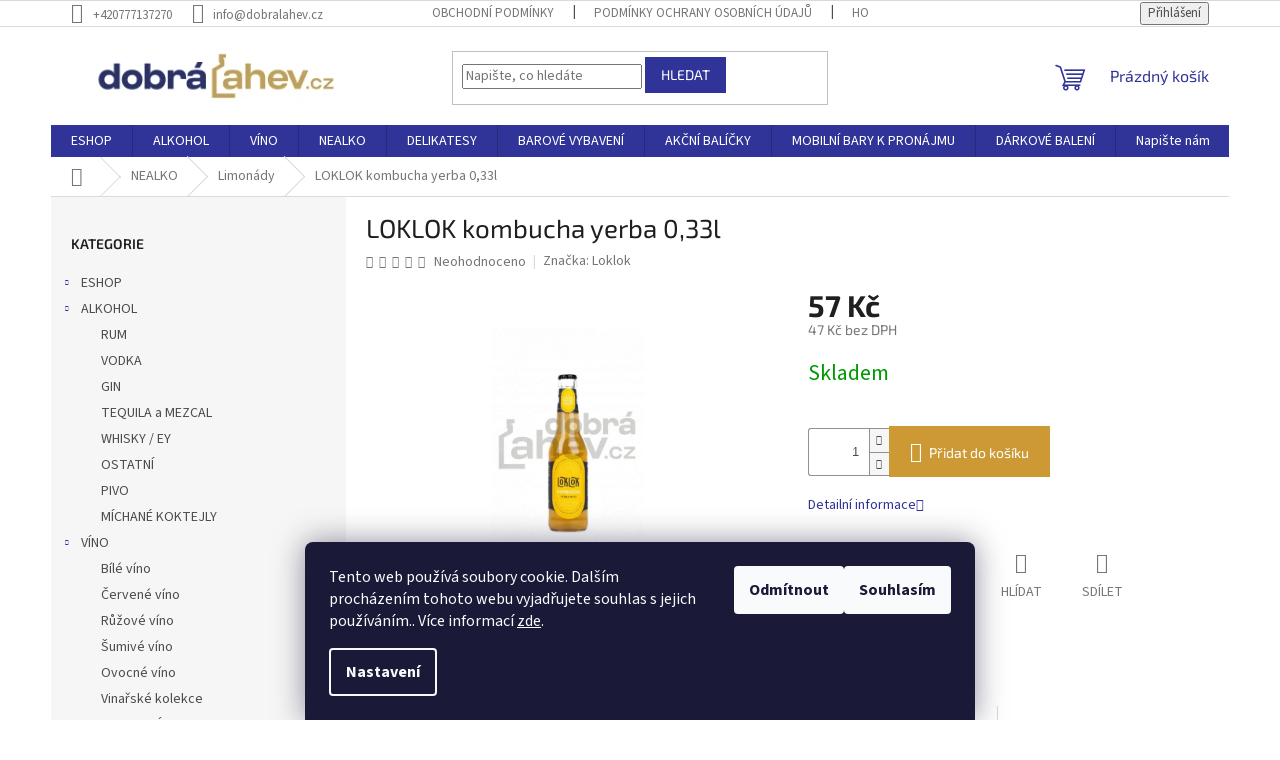

--- FILE ---
content_type: text/html; charset=utf-8
request_url: https://www.dobralahev.cz/loklok-kombucha-yerba-0-33l/
body_size: 30041
content:
<!doctype html><html lang="cs" dir="ltr" class="header-background-light external-fonts-loaded"><head><meta charset="utf-8" /><meta name="viewport" content="width=device-width,initial-scale=1" /><title>LOKLOK kombucha yerba 0,33l - dobralahev.cz</title><link rel="preconnect" href="https://cdn.myshoptet.com" /><link rel="dns-prefetch" href="https://cdn.myshoptet.com" /><link rel="preload" href="https://cdn.myshoptet.com/prj/dist/master/cms/libs/jquery/jquery-1.11.3.min.js" as="script" /><link href="https://cdn.myshoptet.com/prj/dist/master/cms/templates/frontend_templates/shared/css/font-face/source-sans-3.css" rel="stylesheet"><link href="https://cdn.myshoptet.com/prj/dist/master/cms/templates/frontend_templates/shared/css/font-face/exo-2.css" rel="stylesheet"><link href="https://cdn.myshoptet.com/prj/dist/master/shop/dist/font-shoptet-11.css.62c94c7785ff2cea73b2.css" rel="stylesheet"><script>
dataLayer = [];
dataLayer.push({'shoptet' : {
    "pageId": 730,
    "pageType": "productDetail",
    "currency": "CZK",
    "currencyInfo": {
        "decimalSeparator": ",",
        "exchangeRate": 1,
        "priceDecimalPlaces": 0,
        "symbol": "K\u010d",
        "symbolLeft": 0,
        "thousandSeparator": " "
    },
    "language": "cs",
    "projectId": 434102,
    "product": {
        "id": 5259,
        "guid": "c8687f0c-6b3a-11ec-b5aa-ecf4bbdf609a",
        "hasVariants": false,
        "codes": [
            {
                "code": 10592
            }
        ],
        "code": "10592",
        "name": "LOKLOK kombucha yerba 0,33l",
        "appendix": "",
        "weight": 0.5,
        "manufacturer": "Loklok",
        "manufacturerGuid": "1EF5333EAB38655A816EDA0BA3DED3EE",
        "currentCategory": "NEALKO | Limon\u00e1dy",
        "currentCategoryGuid": "cf4e3058-88a3-11eb-bbb3-b8ca3a6063f8",
        "defaultCategory": "NEALKO | Limon\u00e1dy",
        "defaultCategoryGuid": "cf4e3058-88a3-11eb-bbb3-b8ca3a6063f8",
        "currency": "CZK",
        "priceWithVat": 57
    },
    "stocks": [
        {
            "id": "ext",
            "title": "Sklad",
            "isDeliveryPoint": 0,
            "visibleOnEshop": 1
        }
    ],
    "cartInfo": {
        "id": null,
        "freeShipping": false,
        "freeShippingFrom": 2000,
        "leftToFreeGift": {
            "formattedPrice": "0 K\u010d",
            "priceLeft": 0
        },
        "freeGift": false,
        "leftToFreeShipping": {
            "priceLeft": 2000,
            "dependOnRegion": 0,
            "formattedPrice": "2 000 K\u010d"
        },
        "discountCoupon": [],
        "getNoBillingShippingPrice": {
            "withoutVat": 0,
            "vat": 0,
            "withVat": 0
        },
        "cartItems": [],
        "taxMode": "ORDINARY"
    },
    "cart": [],
    "customer": {
        "priceRatio": 1,
        "priceListId": 1,
        "groupId": null,
        "registered": false,
        "mainAccount": false
    }
}});
dataLayer.push({'cookie_consent' : {
    "marketing": "denied",
    "analytics": "denied"
}});
document.addEventListener('DOMContentLoaded', function() {
    shoptet.consent.onAccept(function(agreements) {
        if (agreements.length == 0) {
            return;
        }
        dataLayer.push({
            'cookie_consent' : {
                'marketing' : (agreements.includes(shoptet.config.cookiesConsentOptPersonalisation)
                    ? 'granted' : 'denied'),
                'analytics': (agreements.includes(shoptet.config.cookiesConsentOptAnalytics)
                    ? 'granted' : 'denied')
            },
            'event': 'cookie_consent'
        });
    });
});
</script>

<!-- Google Tag Manager -->
<script>(function(w,d,s,l,i){w[l]=w[l]||[];w[l].push({'gtm.start':
new Date().getTime(),event:'gtm.js'});var f=d.getElementsByTagName(s)[0],
j=d.createElement(s),dl=l!='dataLayer'?'&l='+l:'';j.async=true;j.src=
'https://www.googletagmanager.com/gtm.js?id='+i+dl;f.parentNode.insertBefore(j,f);
})(window,document,'script','dataLayer','GTM-MKPFPTX');</script>
<!-- End Google Tag Manager -->

<meta property="og:type" content="website"><meta property="og:site_name" content="dobralahev.cz"><meta property="og:url" content="https://www.dobralahev.cz/loklok-kombucha-yerba-0-33l/"><meta property="og:title" content="LOKLOK kombucha yerba 0,33l - dobralahev.cz"><meta name="author" content="dobralahev.cz"><meta name="web_author" content="Shoptet.cz"><meta name="dcterms.rightsHolder" content="www.dobralahev.cz"><meta name="robots" content="index,follow"><meta property="og:image" content="https://cdn.myshoptet.com/usr/www.dobralahev.cz/user/shop/big/5259_loklok-kombucha-yerba.png?61d0ae97"><meta property="og:description" content="LOKLOK kombucha yerba 0,33l. "><meta name="description" content="LOKLOK kombucha yerba 0,33l. "><meta property="product:price:amount" content="57"><meta property="product:price:currency" content="CZK"><style>:root {--color-primary: #303498;--color-primary-h: 238;--color-primary-s: 52%;--color-primary-l: 39%;--color-primary-hover: #303498;--color-primary-hover-h: 238;--color-primary-hover-s: 52%;--color-primary-hover-l: 39%;--color-secondary: #cd9934;--color-secondary-h: 40;--color-secondary-s: 60%;--color-secondary-l: 50%;--color-secondary-hover: #cd9934;--color-secondary-hover-h: 40;--color-secondary-hover-s: 60%;--color-secondary-hover-l: 50%;--color-tertiary: #303498;--color-tertiary-h: 238;--color-tertiary-s: 52%;--color-tertiary-l: 39%;--color-tertiary-hover: #303498;--color-tertiary-hover-h: 238;--color-tertiary-hover-s: 52%;--color-tertiary-hover-l: 39%;--color-header-background: #ffffff;--template-font: "Source Sans 3";--template-headings-font: "Exo 2";--header-background-url: none;--cookies-notice-background: #1A1937;--cookies-notice-color: #F8FAFB;--cookies-notice-button-hover: #f5f5f5;--cookies-notice-link-hover: #27263f;--templates-update-management-preview-mode-content: "Náhled aktualizací šablony je aktivní pro váš prohlížeč."}</style>
    
    <link href="https://cdn.myshoptet.com/prj/dist/master/shop/dist/main-11.less.fcb4a42d7bd8a71b7ee2.css" rel="stylesheet" />
                <link href="https://cdn.myshoptet.com/prj/dist/master/shop/dist/mobile-header-v1-11.less.1ee105d41b5f713c21aa.css" rel="stylesheet" />
    
    <script>var shoptet = shoptet || {};</script>
    <script src="https://cdn.myshoptet.com/prj/dist/master/shop/dist/main-3g-header.js.05f199e7fd2450312de2.js"></script>
<!-- User include --><!-- project html code header -->
<meta name="facebook-domain-verification" content="vxca09rc6kwkf4unenv6obomyftut1" />
<!-- Google Tag Manager -->
<script>(function(w,d,s,l,i){w[l]=w[l]||[];w[l].push({'gtm.start':
new Date().getTime(),event:'gtm.js'});var f=d.getElementsByTagName(s)[0],
j=d.createElement(s),dl=l!='dataLayer'?'&l='+l:'';j.async=true;j.src=
'https://www.googletagmanager.com/gtm.js?id='+i+dl;f.parentNode.insertBefore(j,f);
})(window,document,'script','dataLayer','GTM-MKPFPTX');</script>
<!-- End Google Tag Manager -->

<!-- /User include --><link rel="shortcut icon" href="/favicon.ico" type="image/x-icon" /><link rel="canonical" href="https://www.dobralahev.cz/loklok-kombucha-yerba-0-33l/" /><script>!function(){var t={9196:function(){!function(){var t=/\[object (Boolean|Number|String|Function|Array|Date|RegExp)\]/;function r(r){return null==r?String(r):(r=t.exec(Object.prototype.toString.call(Object(r))))?r[1].toLowerCase():"object"}function n(t,r){return Object.prototype.hasOwnProperty.call(Object(t),r)}function e(t){if(!t||"object"!=r(t)||t.nodeType||t==t.window)return!1;try{if(t.constructor&&!n(t,"constructor")&&!n(t.constructor.prototype,"isPrototypeOf"))return!1}catch(t){return!1}for(var e in t);return void 0===e||n(t,e)}function o(t,r,n){this.b=t,this.f=r||function(){},this.d=!1,this.a={},this.c=[],this.e=function(t){return{set:function(r,n){u(c(r,n),t.a)},get:function(r){return t.get(r)}}}(this),i(this,t,!n);var e=t.push,o=this;t.push=function(){var r=[].slice.call(arguments,0),n=e.apply(t,r);return i(o,r),n}}function i(t,n,o){for(t.c.push.apply(t.c,n);!1===t.d&&0<t.c.length;){if("array"==r(n=t.c.shift()))t:{var i=n,a=t.a;if("string"==r(i[0])){for(var f=i[0].split("."),s=f.pop(),p=(i=i.slice(1),0);p<f.length;p++){if(void 0===a[f[p]])break t;a=a[f[p]]}try{a[s].apply(a,i)}catch(t){}}}else if("function"==typeof n)try{n.call(t.e)}catch(t){}else{if(!e(n))continue;for(var l in n)u(c(l,n[l]),t.a)}o||(t.d=!0,t.f(t.a,n),t.d=!1)}}function c(t,r){for(var n={},e=n,o=t.split("."),i=0;i<o.length-1;i++)e=e[o[i]]={};return e[o[o.length-1]]=r,n}function u(t,o){for(var i in t)if(n(t,i)){var c=t[i];"array"==r(c)?("array"==r(o[i])||(o[i]=[]),u(c,o[i])):e(c)?(e(o[i])||(o[i]={}),u(c,o[i])):o[i]=c}}window.DataLayerHelper=o,o.prototype.get=function(t){var r=this.a;t=t.split(".");for(var n=0;n<t.length;n++){if(void 0===r[t[n]])return;r=r[t[n]]}return r},o.prototype.flatten=function(){this.b.splice(0,this.b.length),this.b[0]={},u(this.a,this.b[0])}}()}},r={};function n(e){var o=r[e];if(void 0!==o)return o.exports;var i=r[e]={exports:{}};return t[e](i,i.exports,n),i.exports}n.n=function(t){var r=t&&t.__esModule?function(){return t.default}:function(){return t};return n.d(r,{a:r}),r},n.d=function(t,r){for(var e in r)n.o(r,e)&&!n.o(t,e)&&Object.defineProperty(t,e,{enumerable:!0,get:r[e]})},n.o=function(t,r){return Object.prototype.hasOwnProperty.call(t,r)},function(){"use strict";n(9196)}()}();</script>    <!-- Global site tag (gtag.js) - Google Analytics -->
    <script async src="https://www.googletagmanager.com/gtag/js?id=G-G81RD3EXHE"></script>
    <script>
        
        window.dataLayer = window.dataLayer || [];
        function gtag(){dataLayer.push(arguments);}
        

                    console.debug('default consent data');

            gtag('consent', 'default', {"ad_storage":"denied","analytics_storage":"denied","ad_user_data":"denied","ad_personalization":"denied","wait_for_update":500});
            dataLayer.push({
                'event': 'default_consent'
            });
        
        gtag('js', new Date());

        
                gtag('config', 'G-G81RD3EXHE', {"groups":"GA4","send_page_view":false,"content_group":"productDetail","currency":"CZK","page_language":"cs"});
        
                gtag('config', 'AW-317987118', {"allow_enhanced_conversions":true});
        
        
        
        
        
                    gtag('event', 'page_view', {"send_to":"GA4","page_language":"cs","content_group":"productDetail","currency":"CZK"});
        
                gtag('set', 'currency', 'CZK');

        gtag('event', 'view_item', {
            "send_to": "UA",
            "items": [
                {
                    "id": "10592",
                    "name": "LOKLOK kombucha yerba 0,33l",
                    "category": "NEALKO \/ Limon\u00e1dy",
                                        "brand": "Loklok",
                                                            "price": 47
                }
            ]
        });
        
        
        
        
        
                    gtag('event', 'view_item', {"send_to":"GA4","page_language":"cs","content_group":"productDetail","value":47,"currency":"CZK","items":[{"item_id":"10592","item_name":"LOKLOK kombucha yerba 0,33l","item_brand":"Loklok","item_category":"NEALKO","item_category2":"Limon\u00e1dy","price":47,"quantity":1,"index":0}]});
        
        
        
        
        
        
        
        document.addEventListener('DOMContentLoaded', function() {
            if (typeof shoptet.tracking !== 'undefined') {
                for (var id in shoptet.tracking.bannersList) {
                    gtag('event', 'view_promotion', {
                        "send_to": "UA",
                        "promotions": [
                            {
                                "id": shoptet.tracking.bannersList[id].id,
                                "name": shoptet.tracking.bannersList[id].name,
                                "position": shoptet.tracking.bannersList[id].position
                            }
                        ]
                    });
                }
            }

            shoptet.consent.onAccept(function(agreements) {
                if (agreements.length !== 0) {
                    console.debug('gtag consent accept');
                    var gtagConsentPayload =  {
                        'ad_storage': agreements.includes(shoptet.config.cookiesConsentOptPersonalisation)
                            ? 'granted' : 'denied',
                        'analytics_storage': agreements.includes(shoptet.config.cookiesConsentOptAnalytics)
                            ? 'granted' : 'denied',
                                                                                                'ad_user_data': agreements.includes(shoptet.config.cookiesConsentOptPersonalisation)
                            ? 'granted' : 'denied',
                        'ad_personalization': agreements.includes(shoptet.config.cookiesConsentOptPersonalisation)
                            ? 'granted' : 'denied',
                        };
                    console.debug('update consent data', gtagConsentPayload);
                    gtag('consent', 'update', gtagConsentPayload);
                    dataLayer.push(
                        { 'event': 'update_consent' }
                    );
                }
            });
        });
    </script>
<script>
    (function(t, r, a, c, k, i, n, g) { t['ROIDataObject'] = k;
    t[k]=t[k]||function(){ (t[k].q=t[k].q||[]).push(arguments) },t[k].c=i;n=r.createElement(a),
    g=r.getElementsByTagName(a)[0];n.async=1;n.src=c;g.parentNode.insertBefore(n,g)
    })(window, document, 'script', '//www.heureka.cz/ocm/sdk.js?source=shoptet&version=2&page=product_detail', 'heureka', 'cz');

    heureka('set_user_consent', 0);
</script>
</head><body class="desktop id-730 in-limonady template-11 type-product type-detail multiple-columns-body columns-3 ums_forms_redesign--off ums_a11y_category_page--on ums_discussion_rating_forms--off ums_flags_display_unification--on ums_a11y_login--on mobile-header-version-1"><noscript>
    <style>
        #header {
            padding-top: 0;
            position: relative !important;
            top: 0;
        }
        .header-navigation {
            position: relative !important;
        }
        .overall-wrapper {
            margin: 0 !important;
        }
        body:not(.ready) {
            visibility: visible !important;
        }
    </style>
    <div class="no-javascript">
        <div class="no-javascript__title">Musíte změnit nastavení vašeho prohlížeče</div>
        <div class="no-javascript__text">Podívejte se na: <a href="https://www.google.com/support/bin/answer.py?answer=23852">Jak povolit JavaScript ve vašem prohlížeči</a>.</div>
        <div class="no-javascript__text">Pokud používáte software na blokování reklam, může být nutné povolit JavaScript z této stránky.</div>
        <div class="no-javascript__text">Děkujeme.</div>
    </div>
</noscript>

        <div id="fb-root"></div>
        <script>
            window.fbAsyncInit = function() {
                FB.init({
//                    appId            : 'your-app-id',
                    autoLogAppEvents : true,
                    xfbml            : true,
                    version          : 'v19.0'
                });
            };
        </script>
        <script async defer crossorigin="anonymous" src="https://connect.facebook.net/cs_CZ/sdk.js"></script>
<!-- Google Tag Manager (noscript) -->
<noscript><iframe src="https://www.googletagmanager.com/ns.html?id=GTM-MKPFPTX"
height="0" width="0" style="display:none;visibility:hidden"></iframe></noscript>
<!-- End Google Tag Manager (noscript) -->

    <div class="siteCookies siteCookies--bottom siteCookies--dark js-siteCookies" role="dialog" data-testid="cookiesPopup" data-nosnippet>
        <div class="siteCookies__form">
            <div class="siteCookies__content">
                <div class="siteCookies__text">
                    Tento web používá soubory cookie. Dalším procházením tohoto webu vyjadřujete souhlas s jejich používáním.. Více informací <a href="/podminky-ochrany-osobnich-udaju/" target="\">zde</a>.
                </div>
                <p class="siteCookies__links">
                    <button class="siteCookies__link js-cookies-settings" aria-label="Nastavení cookies" data-testid="cookiesSettings">Nastavení</button>
                </p>
            </div>
            <div class="siteCookies__buttonWrap">
                                    <button class="siteCookies__button js-cookiesConsentSubmit" value="reject" aria-label="Odmítnout cookies" data-testid="buttonCookiesReject">Odmítnout</button>
                                <button class="siteCookies__button js-cookiesConsentSubmit" value="all" aria-label="Přijmout cookies" data-testid="buttonCookiesAccept">Souhlasím</button>
            </div>
        </div>
        <script>
            document.addEventListener("DOMContentLoaded", () => {
                const siteCookies = document.querySelector('.js-siteCookies');
                document.addEventListener("scroll", shoptet.common.throttle(() => {
                    const st = document.documentElement.scrollTop;
                    if (st > 1) {
                        siteCookies.classList.add('siteCookies--scrolled');
                    } else {
                        siteCookies.classList.remove('siteCookies--scrolled');
                    }
                }, 100));
            });
        </script>
    </div>
<a href="#content" class="skip-link sr-only">Přejít na obsah</a><div class="overall-wrapper"><div class="user-action"><div class="container">
    <div class="user-action-in">
                    <div id="login" class="user-action-login popup-widget login-widget" role="dialog" aria-labelledby="loginHeading">
        <div class="popup-widget-inner">
                            <h2 id="loginHeading">Přihlášení k vašemu účtu</h2><div id="customerLogin"><form action="/action/Customer/Login/" method="post" id="formLoginIncluded" class="csrf-enabled formLogin" data-testid="formLogin"><input type="hidden" name="referer" value="" /><div class="form-group"><div class="input-wrapper email js-validated-element-wrapper no-label"><input type="email" name="email" class="form-control" autofocus placeholder="E-mailová adresa (např. jan@novak.cz)" data-testid="inputEmail" autocomplete="email" required /></div></div><div class="form-group"><div class="input-wrapper password js-validated-element-wrapper no-label"><input type="password" name="password" class="form-control" placeholder="Heslo" data-testid="inputPassword" autocomplete="current-password" required /><span class="no-display">Nemůžete vyplnit toto pole</span><input type="text" name="surname" value="" class="no-display" /></div></div><div class="form-group"><div class="login-wrapper"><button type="submit" class="btn btn-secondary btn-text btn-login" data-testid="buttonSubmit">Přihlásit se</button><div class="password-helper"><a href="/registrace/" data-testid="signup" rel="nofollow">Nová registrace</a><a href="/klient/zapomenute-heslo/" rel="nofollow">Zapomenuté heslo</a></div></div></div><div class="social-login-buttons"><div class="social-login-buttons-divider"><span>nebo</span></div><div class="form-group"><a href="/action/Social/login/?provider=Google" class="login-btn google" rel="nofollow"><span class="login-google-icon"></span><strong>Přihlásit se přes Google</strong></a></div><div class="form-group"><a href="/action/Social/login/?provider=Seznam" class="login-btn seznam" rel="nofollow"><span class="login-seznam-icon"></span><strong>Přihlásit se přes Seznam</strong></a></div></div></form>
</div>                    </div>
    </div>

                            <div id="cart-widget" class="user-action-cart popup-widget cart-widget loader-wrapper" data-testid="popupCartWidget" role="dialog" aria-hidden="true">
    <div class="popup-widget-inner cart-widget-inner place-cart-here">
        <div class="loader-overlay">
            <div class="loader"></div>
        </div>
    </div>

    <div class="cart-widget-button">
        <a href="/kosik/" class="btn btn-conversion" id="continue-order-button" rel="nofollow" data-testid="buttonNextStep">Pokračovat do košíku</a>
    </div>
</div>
            </div>
</div>
</div><div class="top-navigation-bar" data-testid="topNavigationBar">

    <div class="container">

        <div class="top-navigation-contacts">
            <strong>Zákaznická podpora:</strong><a href="tel:+420777137270" class="project-phone" aria-label="Zavolat na +420777137270" data-testid="contactboxPhone"><span>+420777137270</span></a><a href="mailto:info@dobralahev.cz" class="project-email" data-testid="contactboxEmail"><span>info@dobralahev.cz</span></a>        </div>

                            <div class="top-navigation-menu">
                <div class="top-navigation-menu-trigger"></div>
                <ul class="top-navigation-bar-menu">
                                            <li class="top-navigation-menu-item-39">
                            <a href="/obchodni-podminky/">Obchodní podmínky</a>
                        </li>
                                            <li class="top-navigation-menu-item-691">
                            <a href="/podminky-ochrany-osobnich-udaju/">Podmínky ochrany osobních údajů </a>
                        </li>
                                            <li class="top-navigation-menu-item--51">
                            <a href="/hodnoceni-obchodu/">Hodnocení obchodu</a>
                        </li>
                                            <li class="top-navigation-menu-item-1137">
                            <a href="/doprava/">Doprava</a>
                        </li>
                                            <li class="top-navigation-menu-item-1143">
                            <a href="/vernostni-program/">Věrnostní program</a>
                        </li>
                                    </ul>
                <ul class="top-navigation-bar-menu-helper"></ul>
            </div>
        
        <div class="top-navigation-tools">
            <div class="responsive-tools">
                <a href="#" class="toggle-window" data-target="search" aria-label="Hledat" data-testid="linkSearchIcon"></a>
                                                            <a href="#" class="toggle-window" data-target="login"></a>
                                                    <a href="#" class="toggle-window" data-target="navigation" aria-label="Menu" data-testid="hamburgerMenu"></a>
            </div>
                        <button class="top-nav-button top-nav-button-login toggle-window" type="button" data-target="login" aria-haspopup="dialog" aria-controls="login" aria-expanded="false" data-testid="signin"><span>Přihlášení</span></button>        </div>

    </div>

</div>
<header id="header"><div class="container navigation-wrapper">
    <div class="header-top">
        <div class="site-name-wrapper">
            <div class="site-name"><a href="/" data-testid="linkWebsiteLogo"><img src="https://cdn.myshoptet.com/usr/www.dobralahev.cz/user/logos/logo_vedle_sebe.png" alt="dobralahev.cz" fetchpriority="low" /></a></div>        </div>
        <div class="search" itemscope itemtype="https://schema.org/WebSite">
            <meta itemprop="headline" content="Limonády"/><meta itemprop="url" content="https://www.dobralahev.cz"/><meta itemprop="text" content="LOKLOK kombucha yerba 0,33l. "/>            <form action="/action/ProductSearch/prepareString/" method="post"
    id="formSearchForm" class="search-form compact-form js-search-main"
    itemprop="potentialAction" itemscope itemtype="https://schema.org/SearchAction" data-testid="searchForm">
    <fieldset>
        <meta itemprop="target"
            content="https://www.dobralahev.cz/vyhledavani/?string={string}"/>
        <input type="hidden" name="language" value="cs"/>
        
            
<input
    type="search"
    name="string"
        class="query-input form-control search-input js-search-input"
    placeholder="Napište, co hledáte"
    autocomplete="off"
    required
    itemprop="query-input"
    aria-label="Vyhledávání"
    data-testid="searchInput"
>
            <button type="submit" class="btn btn-default" data-testid="searchBtn">Hledat</button>
        
    </fieldset>
</form>
        </div>
        <div class="navigation-buttons">
                
    <a href="/kosik/" class="btn btn-icon toggle-window cart-count" data-target="cart" data-hover="true" data-redirect="true" data-testid="headerCart" rel="nofollow" aria-haspopup="dialog" aria-expanded="false" aria-controls="cart-widget">
        
                <span class="sr-only">Nákupní košík</span>
        
            <span class="cart-price visible-lg-inline-block" data-testid="headerCartPrice">
                                    Prázdný košík                            </span>
        
    
            </a>
        </div>
    </div>
    <nav id="navigation" aria-label="Hlavní menu" data-collapsible="true"><div class="navigation-in menu"><ul class="menu-level-1" role="menubar" data-testid="headerMenuItems"><li class="menu-item-1159 ext" role="none"><a href="/eshop/" data-testid="headerMenuItem" role="menuitem" aria-haspopup="true" aria-expanded="false"><b>ESHOP</b><span class="submenu-arrow"></span></a><ul class="menu-level-2" aria-label="ESHOP" tabindex="-1" role="menu"><li class="menu-item-1171 has-third-level" role="none"><a href="/alkohol-2/" class="menu-image" data-testid="headerMenuItem" tabindex="-1" aria-hidden="true"><img src="data:image/svg+xml,%3Csvg%20width%3D%22140%22%20height%3D%22100%22%20xmlns%3D%22http%3A%2F%2Fwww.w3.org%2F2000%2Fsvg%22%3E%3C%2Fsvg%3E" alt="" aria-hidden="true" width="140" height="100"  data-src="https://cdn.myshoptet.com/prj/dist/master/cms/templates/frontend_templates/00/img/folder.svg" fetchpriority="low" /></a><div><a href="/alkohol-2/" data-testid="headerMenuItem" role="menuitem"><span>ALKOHOL</span></a>
                                                    <ul class="menu-level-3" role="menu">
                                                                    <li class="menu-item-1174" role="none">
                                        <a href="/ostatni-2/" data-testid="headerMenuItem" role="menuitem">
                                            OSTATNÍ</a>                                    </li>
                                                            </ul>
                        </div></li></ul></li>
<li class="menu-item-706 ext" role="none"><a href="/alkohol/" data-testid="headerMenuItem" role="menuitem" aria-haspopup="true" aria-expanded="false"><b>ALKOHOL</b><span class="submenu-arrow"></span></a><ul class="menu-level-2" aria-label="ALKOHOL" tabindex="-1" role="menu"><li class="menu-item-715" role="none"><a href="/rumy/" class="menu-image" data-testid="headerMenuItem" tabindex="-1" aria-hidden="true"><img src="data:image/svg+xml,%3Csvg%20width%3D%22140%22%20height%3D%22100%22%20xmlns%3D%22http%3A%2F%2Fwww.w3.org%2F2000%2Fsvg%22%3E%3C%2Fsvg%3E" alt="" aria-hidden="true" width="140" height="100"  data-src="https://cdn.myshoptet.com/usr/www.dobralahev.cz/user/categories/thumb/rumy.png" fetchpriority="low" /></a><div><a href="/rumy/" data-testid="headerMenuItem" role="menuitem"><span>RUM</span></a>
                        </div></li><li class="menu-item-718" role="none"><a href="/vodka/" class="menu-image" data-testid="headerMenuItem" tabindex="-1" aria-hidden="true"><img src="data:image/svg+xml,%3Csvg%20width%3D%22140%22%20height%3D%22100%22%20xmlns%3D%22http%3A%2F%2Fwww.w3.org%2F2000%2Fsvg%22%3E%3C%2Fsvg%3E" alt="" aria-hidden="true" width="140" height="100"  data-src="https://cdn.myshoptet.com/usr/www.dobralahev.cz/user/categories/thumb/vodka.png" fetchpriority="low" /></a><div><a href="/vodka/" data-testid="headerMenuItem" role="menuitem"><span>VODKA</span></a>
                        </div></li><li class="menu-item-721" role="none"><a href="/gin/" class="menu-image" data-testid="headerMenuItem" tabindex="-1" aria-hidden="true"><img src="data:image/svg+xml,%3Csvg%20width%3D%22140%22%20height%3D%22100%22%20xmlns%3D%22http%3A%2F%2Fwww.w3.org%2F2000%2Fsvg%22%3E%3C%2Fsvg%3E" alt="" aria-hidden="true" width="140" height="100"  data-src="https://cdn.myshoptet.com/usr/www.dobralahev.cz/user/categories/thumb/giny.png" fetchpriority="low" /></a><div><a href="/gin/" data-testid="headerMenuItem" role="menuitem"><span>GIN</span></a>
                        </div></li><li class="menu-item-751" role="none"><a href="/tequila/" class="menu-image" data-testid="headerMenuItem" tabindex="-1" aria-hidden="true"><img src="data:image/svg+xml,%3Csvg%20width%3D%22140%22%20height%3D%22100%22%20xmlns%3D%22http%3A%2F%2Fwww.w3.org%2F2000%2Fsvg%22%3E%3C%2Fsvg%3E" alt="" aria-hidden="true" width="140" height="100"  data-src="https://cdn.myshoptet.com/usr/www.dobralahev.cz/user/categories/thumb/tequila.png" fetchpriority="low" /></a><div><a href="/tequila/" data-testid="headerMenuItem" role="menuitem"><span>TEQUILA a MEZCAL</span></a>
                        </div></li><li class="menu-item-754" role="none"><a href="/whisky-ey/" class="menu-image" data-testid="headerMenuItem" tabindex="-1" aria-hidden="true"><img src="data:image/svg+xml,%3Csvg%20width%3D%22140%22%20height%3D%22100%22%20xmlns%3D%22http%3A%2F%2Fwww.w3.org%2F2000%2Fsvg%22%3E%3C%2Fsvg%3E" alt="" aria-hidden="true" width="140" height="100"  data-src="https://cdn.myshoptet.com/usr/www.dobralahev.cz/user/categories/thumb/whisky.png" fetchpriority="low" /></a><div><a href="/whisky-ey/" data-testid="headerMenuItem" role="menuitem"><span>WHISKY / EY</span></a>
                        </div></li><li class="menu-item-757" role="none"><a href="/ostatni/" class="menu-image" data-testid="headerMenuItem" tabindex="-1" aria-hidden="true"><img src="data:image/svg+xml,%3Csvg%20width%3D%22140%22%20height%3D%22100%22%20xmlns%3D%22http%3A%2F%2Fwww.w3.org%2F2000%2Fsvg%22%3E%3C%2Fsvg%3E" alt="" aria-hidden="true" width="140" height="100"  data-src="https://cdn.myshoptet.com/usr/www.dobralahev.cz/user/categories/thumb/ostatni.png" fetchpriority="low" /></a><div><a href="/ostatni/" data-testid="headerMenuItem" role="menuitem"><span>OSTATNÍ</span></a>
                        </div></li><li class="menu-item-1081" role="none"><a href="/piva/" class="menu-image" data-testid="headerMenuItem" tabindex="-1" aria-hidden="true"><img src="data:image/svg+xml,%3Csvg%20width%3D%22140%22%20height%3D%22100%22%20xmlns%3D%22http%3A%2F%2Fwww.w3.org%2F2000%2Fsvg%22%3E%3C%2Fsvg%3E" alt="" aria-hidden="true" width="140" height="100"  data-src="https://cdn.myshoptet.com/usr/www.dobralahev.cz/user/categories/thumb/cider.png" fetchpriority="low" /></a><div><a href="/piva/" data-testid="headerMenuItem" role="menuitem"><span>PIVO</span></a>
                        </div></li><li class="menu-item-1155" role="none"><a href="/mlchane-koktejly/" class="menu-image" data-testid="headerMenuItem" tabindex="-1" aria-hidden="true"><img src="data:image/svg+xml,%3Csvg%20width%3D%22140%22%20height%3D%22100%22%20xmlns%3D%22http%3A%2F%2Fwww.w3.org%2F2000%2Fsvg%22%3E%3C%2Fsvg%3E" alt="" aria-hidden="true" width="140" height="100"  data-src="https://cdn.myshoptet.com/prj/dist/master/cms/templates/frontend_templates/00/img/folder.svg" fetchpriority="low" /></a><div><a href="/mlchane-koktejly/" data-testid="headerMenuItem" role="menuitem"><span>MÍCHANÉ KOKTEJLY</span></a>
                        </div></li></ul></li>
<li class="menu-item-709 ext" role="none"><a href="/vino/" data-testid="headerMenuItem" role="menuitem" aria-haspopup="true" aria-expanded="false"><b>VÍNO</b><span class="submenu-arrow"></span></a><ul class="menu-level-2" aria-label="VÍNO" tabindex="-1" role="menu"><li class="menu-item-1087" role="none"><a href="/bile-vino/" class="menu-image" data-testid="headerMenuItem" tabindex="-1" aria-hidden="true"><img src="data:image/svg+xml,%3Csvg%20width%3D%22140%22%20height%3D%22100%22%20xmlns%3D%22http%3A%2F%2Fwww.w3.org%2F2000%2Fsvg%22%3E%3C%2Fsvg%3E" alt="" aria-hidden="true" width="140" height="100"  data-src="https://cdn.myshoptet.com/usr/www.dobralahev.cz/user/categories/thumb/b__l__.png" fetchpriority="low" /></a><div><a href="/bile-vino/" data-testid="headerMenuItem" role="menuitem"><span>Bílé víno</span></a>
                        </div></li><li class="menu-item-1090" role="none"><a href="/cervene-vino/" class="menu-image" data-testid="headerMenuItem" tabindex="-1" aria-hidden="true"><img src="data:image/svg+xml,%3Csvg%20width%3D%22140%22%20height%3D%22100%22%20xmlns%3D%22http%3A%2F%2Fwww.w3.org%2F2000%2Fsvg%22%3E%3C%2Fsvg%3E" alt="" aria-hidden="true" width="140" height="100"  data-src="https://cdn.myshoptet.com/usr/www.dobralahev.cz/user/categories/thumb/cervene.png" fetchpriority="low" /></a><div><a href="/cervene-vino/" data-testid="headerMenuItem" role="menuitem"><span>Červené víno</span></a>
                        </div></li><li class="menu-item-1093" role="none"><a href="/ruzove-vino/" class="menu-image" data-testid="headerMenuItem" tabindex="-1" aria-hidden="true"><img src="data:image/svg+xml,%3Csvg%20width%3D%22140%22%20height%3D%22100%22%20xmlns%3D%22http%3A%2F%2Fwww.w3.org%2F2000%2Fsvg%22%3E%3C%2Fsvg%3E" alt="" aria-hidden="true" width="140" height="100"  data-src="https://cdn.myshoptet.com/usr/www.dobralahev.cz/user/categories/thumb/ruzove.png" fetchpriority="low" /></a><div><a href="/ruzove-vino/" data-testid="headerMenuItem" role="menuitem"><span>Růžové víno</span></a>
                        </div></li><li class="menu-item-1096" role="none"><a href="/sumive-vino/" class="menu-image" data-testid="headerMenuItem" tabindex="-1" aria-hidden="true"><img src="data:image/svg+xml,%3Csvg%20width%3D%22140%22%20height%3D%22100%22%20xmlns%3D%22http%3A%2F%2Fwww.w3.org%2F2000%2Fsvg%22%3E%3C%2Fsvg%3E" alt="" aria-hidden="true" width="140" height="100"  data-src="https://cdn.myshoptet.com/usr/www.dobralahev.cz/user/categories/thumb/bubliny.png" fetchpriority="low" /></a><div><a href="/sumive-vino/" data-testid="headerMenuItem" role="menuitem"><span>Šumivé víno</span></a>
                        </div></li><li class="menu-item-1099" role="none"><a href="/ovocne-vino/" class="menu-image" data-testid="headerMenuItem" tabindex="-1" aria-hidden="true"><img src="data:image/svg+xml,%3Csvg%20width%3D%22140%22%20height%3D%22100%22%20xmlns%3D%22http%3A%2F%2Fwww.w3.org%2F2000%2Fsvg%22%3E%3C%2Fsvg%3E" alt="" aria-hidden="true" width="140" height="100"  data-src="https://cdn.myshoptet.com/usr/www.dobralahev.cz/user/categories/thumb/zahradni_set.png" fetchpriority="low" /></a><div><a href="/ovocne-vino/" data-testid="headerMenuItem" role="menuitem"><span>Ovocné víno</span></a>
                        </div></li><li class="menu-item-1102" role="none"><a href="/vinarske-kolekce/" class="menu-image" data-testid="headerMenuItem" tabindex="-1" aria-hidden="true"><img src="data:image/svg+xml,%3Csvg%20width%3D%22140%22%20height%3D%22100%22%20xmlns%3D%22http%3A%2F%2Fwww.w3.org%2F2000%2Fsvg%22%3E%3C%2Fsvg%3E" alt="" aria-hidden="true" width="140" height="100"  data-src="https://cdn.myshoptet.com/usr/www.dobralahev.cz/user/categories/thumb/volarik_kazeta_v8.png" fetchpriority="low" /></a><div><a href="/vinarske-kolekce/" data-testid="headerMenuItem" role="menuitem"><span>Vinařské kolekce</span></a>
                        </div></li><li class="menu-item-1181" role="none"><a href="/nealko-vino/" class="menu-image" data-testid="headerMenuItem" tabindex="-1" aria-hidden="true"><img src="data:image/svg+xml,%3Csvg%20width%3D%22140%22%20height%3D%22100%22%20xmlns%3D%22http%3A%2F%2Fwww.w3.org%2F2000%2Fsvg%22%3E%3C%2Fsvg%3E" alt="" aria-hidden="true" width="140" height="100"  data-src="https://cdn.myshoptet.com/prj/dist/master/cms/templates/frontend_templates/00/img/folder.svg" fetchpriority="low" /></a><div><a href="/nealko-vino/" data-testid="headerMenuItem" role="menuitem"><span>NEALKO VÍNO</span></a>
                        </div></li></ul></li>
<li class="menu-item-712 ext" role="none"><a href="/nealko/" data-testid="headerMenuItem" role="menuitem" aria-haspopup="true" aria-expanded="false"><b>NEALKO</b><span class="submenu-arrow"></span></a><ul class="menu-level-2" aria-label="NEALKO" tabindex="-1" role="menu"><li class="menu-item-730 active" role="none"><a href="/limonady/" class="menu-image" data-testid="headerMenuItem" tabindex="-1" aria-hidden="true"><img src="data:image/svg+xml,%3Csvg%20width%3D%22140%22%20height%3D%22100%22%20xmlns%3D%22http%3A%2F%2Fwww.w3.org%2F2000%2Fsvg%22%3E%3C%2Fsvg%3E" alt="" aria-hidden="true" width="140" height="100"  data-src="https://cdn.myshoptet.com/usr/www.dobralahev.cz/user/categories/thumb/limo.png" fetchpriority="low" /></a><div><a href="/limonady/" data-testid="headerMenuItem" role="menuitem"><span>Limonády</span></a>
                        </div></li><li class="menu-item-1179" role="none"><a href="/voda/" class="menu-image" data-testid="headerMenuItem" tabindex="-1" aria-hidden="true"><img src="data:image/svg+xml,%3Csvg%20width%3D%22140%22%20height%3D%22100%22%20xmlns%3D%22http%3A%2F%2Fwww.w3.org%2F2000%2Fsvg%22%3E%3C%2Fsvg%3E" alt="" aria-hidden="true" width="140" height="100"  data-src="https://cdn.myshoptet.com/prj/dist/master/cms/templates/frontend_templates/00/img/folder.svg" fetchpriority="low" /></a><div><a href="/voda/" data-testid="headerMenuItem" role="menuitem"><span>Voda</span></a>
                        </div></li><li class="menu-item-733" role="none"><a href="/tonic/" class="menu-image" data-testid="headerMenuItem" tabindex="-1" aria-hidden="true"><img src="data:image/svg+xml,%3Csvg%20width%3D%22140%22%20height%3D%22100%22%20xmlns%3D%22http%3A%2F%2Fwww.w3.org%2F2000%2Fsvg%22%3E%3C%2Fsvg%3E" alt="" aria-hidden="true" width="140" height="100"  data-src="https://cdn.myshoptet.com/usr/www.dobralahev.cz/user/categories/thumb/tonic.png" fetchpriority="low" /></a><div><a href="/tonic/" data-testid="headerMenuItem" role="menuitem"><span>Tonic</span></a>
                        </div></li><li class="menu-item-760" role="none"><a href="/sirup/" class="menu-image" data-testid="headerMenuItem" tabindex="-1" aria-hidden="true"><img src="data:image/svg+xml,%3Csvg%20width%3D%22140%22%20height%3D%22100%22%20xmlns%3D%22http%3A%2F%2Fwww.w3.org%2F2000%2Fsvg%22%3E%3C%2Fsvg%3E" alt="" aria-hidden="true" width="140" height="100"  data-src="https://cdn.myshoptet.com/usr/www.dobralahev.cz/user/categories/thumb/sirup.png" fetchpriority="low" /></a><div><a href="/sirup/" data-testid="headerMenuItem" role="menuitem"><span>Sirup</span></a>
                        </div></li><li class="menu-item-1177" role="none"><a href="/rostlinne-napoje/" class="menu-image" data-testid="headerMenuItem" tabindex="-1" aria-hidden="true"><img src="data:image/svg+xml,%3Csvg%20width%3D%22140%22%20height%3D%22100%22%20xmlns%3D%22http%3A%2F%2Fwww.w3.org%2F2000%2Fsvg%22%3E%3C%2Fsvg%3E" alt="" aria-hidden="true" width="140" height="100"  data-src="https://cdn.myshoptet.com/prj/dist/master/cms/templates/frontend_templates/00/img/folder.svg" fetchpriority="low" /></a><div><a href="/rostlinne-napoje/" data-testid="headerMenuItem" role="menuitem"><span>Rostlinné nápoje</span></a>
                        </div></li><li class="menu-item-1184" role="none"><a href="/nealko-destilaty/" class="menu-image" data-testid="headerMenuItem" tabindex="-1" aria-hidden="true"><img src="data:image/svg+xml,%3Csvg%20width%3D%22140%22%20height%3D%22100%22%20xmlns%3D%22http%3A%2F%2Fwww.w3.org%2F2000%2Fsvg%22%3E%3C%2Fsvg%3E" alt="" aria-hidden="true" width="140" height="100"  data-src="https://cdn.myshoptet.com/prj/dist/master/cms/templates/frontend_templates/00/img/folder.svg" fetchpriority="low" /></a><div><a href="/nealko-destilaty/" data-testid="headerMenuItem" role="menuitem"><span>NEALKO DESTILÁTY</span></a>
                        </div></li></ul></li>
<li class="menu-item-1027 ext" role="none"><a href="/delikatesy/" data-testid="headerMenuItem" role="menuitem" aria-haspopup="true" aria-expanded="false"><b>DELIKATESY</b><span class="submenu-arrow"></span></a><ul class="menu-level-2" aria-label="DELIKATESY" tabindex="-1" role="menu"><li class="menu-item-1030" role="none"><a href="/coko/" class="menu-image" data-testid="headerMenuItem" tabindex="-1" aria-hidden="true"><img src="data:image/svg+xml,%3Csvg%20width%3D%22140%22%20height%3D%22100%22%20xmlns%3D%22http%3A%2F%2Fwww.w3.org%2F2000%2Fsvg%22%3E%3C%2Fsvg%3E" alt="" aria-hidden="true" width="140" height="100"  data-src="https://cdn.myshoptet.com/usr/www.dobralahev.cz/user/categories/thumb/__oko.png" fetchpriority="low" /></a><div><a href="/coko/" data-testid="headerMenuItem" role="menuitem"><span>Čoko</span></a>
                        </div></li><li class="menu-item-1033" role="none"><a href="/potraviny/" class="menu-image" data-testid="headerMenuItem" tabindex="-1" aria-hidden="true"><img src="data:image/svg+xml,%3Csvg%20width%3D%22140%22%20height%3D%22100%22%20xmlns%3D%22http%3A%2F%2Fwww.w3.org%2F2000%2Fsvg%22%3E%3C%2Fsvg%3E" alt="" aria-hidden="true" width="140" height="100"  data-src="https://cdn.myshoptet.com/usr/www.dobralahev.cz/user/categories/thumb/maso.png" fetchpriority="low" /></a><div><a href="/potraviny/" data-testid="headerMenuItem" role="menuitem"><span>Maso</span></a>
                        </div></li><li class="menu-item-1051" role="none"><a href="/kava/" class="menu-image" data-testid="headerMenuItem" tabindex="-1" aria-hidden="true"><img src="data:image/svg+xml,%3Csvg%20width%3D%22140%22%20height%3D%22100%22%20xmlns%3D%22http%3A%2F%2Fwww.w3.org%2F2000%2Fsvg%22%3E%3C%2Fsvg%3E" alt="" aria-hidden="true" width="140" height="100"  data-src="https://cdn.myshoptet.com/usr/www.dobralahev.cz/user/categories/thumb/kava.png" fetchpriority="low" /></a><div><a href="/kava/" data-testid="headerMenuItem" role="menuitem"><span>Káva</span></a>
                        </div></li><li class="menu-item-1054" role="none"><a href="/caj/" class="menu-image" data-testid="headerMenuItem" tabindex="-1" aria-hidden="true"><img src="data:image/svg+xml,%3Csvg%20width%3D%22140%22%20height%3D%22100%22%20xmlns%3D%22http%3A%2F%2Fwww.w3.org%2F2000%2Fsvg%22%3E%3C%2Fsvg%3E" alt="" aria-hidden="true" width="140" height="100"  data-src="https://cdn.myshoptet.com/usr/www.dobralahev.cz/user/categories/thumb/mia_aloe.png" fetchpriority="low" /></a><div><a href="/caj/" data-testid="headerMenuItem" role="menuitem"><span>Čaj</span></a>
                        </div></li><li class="menu-item-1110" role="none"><a href="/omacky/" class="menu-image" data-testid="headerMenuItem" tabindex="-1" aria-hidden="true"><img src="data:image/svg+xml,%3Csvg%20width%3D%22140%22%20height%3D%22100%22%20xmlns%3D%22http%3A%2F%2Fwww.w3.org%2F2000%2Fsvg%22%3E%3C%2Fsvg%3E" alt="" aria-hidden="true" width="140" height="100"  data-src="https://cdn.myshoptet.com/usr/www.dobralahev.cz/user/categories/thumb/omacky.png" fetchpriority="low" /></a><div><a href="/omacky/" data-testid="headerMenuItem" role="menuitem"><span>Omáčky</span></a>
                        </div></li><li class="menu-item-1113" role="none"><a href="/susenky/" class="menu-image" data-testid="headerMenuItem" tabindex="-1" aria-hidden="true"><img src="data:image/svg+xml,%3Csvg%20width%3D%22140%22%20height%3D%22100%22%20xmlns%3D%22http%3A%2F%2Fwww.w3.org%2F2000%2Fsvg%22%3E%3C%2Fsvg%3E" alt="" aria-hidden="true" width="140" height="100"  data-src="https://cdn.myshoptet.com/usr/www.dobralahev.cz/user/categories/thumb/susenky.png" fetchpriority="low" /></a><div><a href="/susenky/" data-testid="headerMenuItem" role="menuitem"><span>Sušenky</span></a>
                        </div></li><li class="menu-item-1116" role="none"><a href="/sladke-namazani/" class="menu-image" data-testid="headerMenuItem" tabindex="-1" aria-hidden="true"><img src="data:image/svg+xml,%3Csvg%20width%3D%22140%22%20height%3D%22100%22%20xmlns%3D%22http%3A%2F%2Fwww.w3.org%2F2000%2Fsvg%22%3E%3C%2Fsvg%3E" alt="" aria-hidden="true" width="140" height="100"  data-src="https://cdn.myshoptet.com/usr/www.dobralahev.cz/user/categories/thumb/mazani.png" fetchpriority="low" /></a><div><a href="/sladke-namazani/" data-testid="headerMenuItem" role="menuitem"><span>Sladké namazání</span></a>
                        </div></li><li class="menu-item-1119" role="none"><a href="/olej/" class="menu-image" data-testid="headerMenuItem" tabindex="-1" aria-hidden="true"><img src="data:image/svg+xml,%3Csvg%20width%3D%22140%22%20height%3D%22100%22%20xmlns%3D%22http%3A%2F%2Fwww.w3.org%2F2000%2Fsvg%22%3E%3C%2Fsvg%3E" alt="" aria-hidden="true" width="140" height="100"  data-src="https://cdn.myshoptet.com/usr/www.dobralahev.cz/user/categories/thumb/olej.png" fetchpriority="low" /></a><div><a href="/olej/" data-testid="headerMenuItem" role="menuitem"><span>Olej</span></a>
                        </div></li><li class="menu-item-1122" role="none"><a href="/pastiky/" class="menu-image" data-testid="headerMenuItem" tabindex="-1" aria-hidden="true"><img src="data:image/svg+xml,%3Csvg%20width%3D%22140%22%20height%3D%22100%22%20xmlns%3D%22http%3A%2F%2Fwww.w3.org%2F2000%2Fsvg%22%3E%3C%2Fsvg%3E" alt="" aria-hidden="true" width="140" height="100"  data-src="https://cdn.myshoptet.com/usr/www.dobralahev.cz/user/categories/thumb/pastiky.png" fetchpriority="low" /></a><div><a href="/pastiky/" data-testid="headerMenuItem" role="menuitem"><span>Paštiky</span></a>
                        </div></li></ul></li>
<li class="menu-item-1036 ext" role="none"><a href="/barove-vybaveni/" data-testid="headerMenuItem" role="menuitem" aria-haspopup="true" aria-expanded="false"><b>BAROVÉ VYBAVENÍ</b><span class="submenu-arrow"></span></a><ul class="menu-level-2" aria-label="BAROVÉ VYBAVENÍ" tabindex="-1" role="menu"><li class="menu-item-1039" role="none"><a href="/spotrebni-material/" class="menu-image" data-testid="headerMenuItem" tabindex="-1" aria-hidden="true"><img src="data:image/svg+xml,%3Csvg%20width%3D%22140%22%20height%3D%22100%22%20xmlns%3D%22http%3A%2F%2Fwww.w3.org%2F2000%2Fsvg%22%3E%3C%2Fsvg%3E" alt="" aria-hidden="true" width="140" height="100"  data-src="https://cdn.myshoptet.com/usr/www.dobralahev.cz/user/categories/thumb/spotrebak.png" fetchpriority="low" /></a><div><a href="/spotrebni-material/" data-testid="headerMenuItem" role="menuitem"><span>Spotřební materiál</span></a>
                        </div></li><li class="menu-item-1042" role="none"><a href="/sklenice/" class="menu-image" data-testid="headerMenuItem" tabindex="-1" aria-hidden="true"><img src="data:image/svg+xml,%3Csvg%20width%3D%22140%22%20height%3D%22100%22%20xmlns%3D%22http%3A%2F%2Fwww.w3.org%2F2000%2Fsvg%22%3E%3C%2Fsvg%3E" alt="" aria-hidden="true" width="140" height="100"  data-src="https://cdn.myshoptet.com/usr/www.dobralahev.cz/user/categories/thumb/sklo.png" fetchpriority="low" /></a><div><a href="/sklenice/" data-testid="headerMenuItem" role="menuitem"><span>Sklenice</span></a>
                        </div></li><li class="menu-item-1045" role="none"><a href="/barmanske-potreby/" class="menu-image" data-testid="headerMenuItem" tabindex="-1" aria-hidden="true"><img src="data:image/svg+xml,%3Csvg%20width%3D%22140%22%20height%3D%22100%22%20xmlns%3D%22http%3A%2F%2Fwww.w3.org%2F2000%2Fsvg%22%3E%3C%2Fsvg%3E" alt="" aria-hidden="true" width="140" height="100"  data-src="https://cdn.myshoptet.com/usr/www.dobralahev.cz/user/categories/thumb/bra__na_nerez.png" fetchpriority="low" /></a><div><a href="/barmanske-potreby/" data-testid="headerMenuItem" role="menuitem"><span>Barmanské potřeby</span></a>
                        </div></li><li class="menu-item-1057" role="none"><a href="/priprava-kavy/" class="menu-image" data-testid="headerMenuItem" tabindex="-1" aria-hidden="true"><img src="data:image/svg+xml,%3Csvg%20width%3D%22140%22%20height%3D%22100%22%20xmlns%3D%22http%3A%2F%2Fwww.w3.org%2F2000%2Fsvg%22%3E%3C%2Fsvg%3E" alt="" aria-hidden="true" width="140" height="100"  data-src="https://cdn.myshoptet.com/usr/www.dobralahev.cz/user/categories/thumb/hario_kit.jpg" fetchpriority="low" /></a><div><a href="/priprava-kavy/" data-testid="headerMenuItem" role="menuitem"><span>Příprava kávy</span></a>
                        </div></li><li class="menu-item-1128" role="none"><a href="/dozy/" class="menu-image" data-testid="headerMenuItem" tabindex="-1" aria-hidden="true"><img src="data:image/svg+xml,%3Csvg%20width%3D%22140%22%20height%3D%22100%22%20xmlns%3D%22http%3A%2F%2Fwww.w3.org%2F2000%2Fsvg%22%3E%3C%2Fsvg%3E" alt="" aria-hidden="true" width="140" height="100"  data-src="https://cdn.myshoptet.com/usr/www.dobralahev.cz/user/categories/thumb/dozy.png" fetchpriority="low" /></a><div><a href="/dozy/" data-testid="headerMenuItem" role="menuitem"><span>Dózy</span></a>
                        </div></li><li class="menu-item-1149" role="none"><a href="/identifikacni-naramky/" class="menu-image" data-testid="headerMenuItem" tabindex="-1" aria-hidden="true"><img src="data:image/svg+xml,%3Csvg%20width%3D%22140%22%20height%3D%22100%22%20xmlns%3D%22http%3A%2F%2Fwww.w3.org%2F2000%2Fsvg%22%3E%3C%2Fsvg%3E" alt="" aria-hidden="true" width="140" height="100"  data-src="https://cdn.myshoptet.com/prj/dist/master/cms/templates/frontend_templates/00/img/folder.svg" fetchpriority="low" /></a><div><a href="/identifikacni-naramky/" data-testid="headerMenuItem" role="menuitem"><span>Identifikační náramky</span></a>
                        </div></li></ul></li>
<li class="menu-item-1060" role="none"><a href="/akcni-balicky/" data-testid="headerMenuItem" role="menuitem" aria-expanded="false"><b>AKČNÍ BALÍČKY</b></a></li>
<li class="menu-item-1084" role="none"><a href="/mobilni-bary-k-pronajmu/" data-testid="headerMenuItem" role="menuitem" aria-expanded="false"><b>MOBILNÍ BARY K PRONÁJMU</b></a></li>
<li class="menu-item-1105" role="none"><a href="/darkove-baleni/" data-testid="headerMenuItem" role="menuitem" aria-expanded="false"><b>DÁRKOVÉ BALENÍ</b></a></li>
<li class="menu-item-29" role="none"><a href="/kontakty/" data-testid="headerMenuItem" role="menuitem" aria-expanded="false"><b>Napište nám</b></a></li>
<li class="menu-item--51" role="none"><a href="/hodnoceni-obchodu/" data-testid="headerMenuItem" role="menuitem" aria-expanded="false"><b>Hodnocení obchodu</b></a></li>
<li class="menu-item-1137" role="none"><a href="/doprava/" data-testid="headerMenuItem" role="menuitem" aria-expanded="false"><b>Doprava</b></a></li>
</ul>
    <ul class="navigationActions" role="menu">
                            <li role="none">
                                    <a href="/login/?backTo=%2Floklok-kombucha-yerba-0-33l%2F" rel="nofollow" data-testid="signin" role="menuitem"><span>Přihlášení</span></a>
                            </li>
                        </ul>
</div><span class="navigation-close"></span></nav><div class="menu-helper" data-testid="hamburgerMenu"><span>Více</span></div>
</div></header><!-- / header -->


                    <div class="container breadcrumbs-wrapper">
            <div class="breadcrumbs navigation-home-icon-wrapper" itemscope itemtype="https://schema.org/BreadcrumbList">
                                                                            <span id="navigation-first" data-basetitle="dobralahev.cz" itemprop="itemListElement" itemscope itemtype="https://schema.org/ListItem">
                <a href="/" itemprop="item" class="navigation-home-icon"><span class="sr-only" itemprop="name">Domů</span></a>
                <span class="navigation-bullet">/</span>
                <meta itemprop="position" content="1" />
            </span>
                                <span id="navigation-1" itemprop="itemListElement" itemscope itemtype="https://schema.org/ListItem">
                <a href="/nealko/" itemprop="item" data-testid="breadcrumbsSecondLevel"><span itemprop="name">NEALKO</span></a>
                <span class="navigation-bullet">/</span>
                <meta itemprop="position" content="2" />
            </span>
                                <span id="navigation-2" itemprop="itemListElement" itemscope itemtype="https://schema.org/ListItem">
                <a href="/limonady/" itemprop="item" data-testid="breadcrumbsSecondLevel"><span itemprop="name">Limonády</span></a>
                <span class="navigation-bullet">/</span>
                <meta itemprop="position" content="3" />
            </span>
                                            <span id="navigation-3" itemprop="itemListElement" itemscope itemtype="https://schema.org/ListItem" data-testid="breadcrumbsLastLevel">
                <meta itemprop="item" content="https://www.dobralahev.cz/loklok-kombucha-yerba-0-33l/" />
                <meta itemprop="position" content="4" />
                <span itemprop="name" data-title="LOKLOK kombucha yerba 0,33l">LOKLOK kombucha yerba 0,33l <span class="appendix"></span></span>
            </span>
            </div>
        </div>
    
<div id="content-wrapper" class="container content-wrapper">
    
    <div class="content-wrapper-in">
                                                <aside class="sidebar sidebar-left"  data-testid="sidebarMenu">
                                                                                                <div class="sidebar-inner">
                                                                                                                                                                        <div class="box box-bg-variant box-categories">    <div class="skip-link__wrapper">
        <span id="categories-start" class="skip-link__target js-skip-link__target sr-only" tabindex="-1">&nbsp;</span>
        <a href="#categories-end" class="skip-link skip-link--start sr-only js-skip-link--start">Přeskočit kategorie</a>
    </div>

<h4>Kategorie</h4>


<div id="categories"><div class="categories cat-01 expandable external" id="cat-1159"><div class="topic"><a href="/eshop/">ESHOP<span class="cat-trigger">&nbsp;</span></a></div>

    </div><div class="categories cat-02 expandable expanded" id="cat-706"><div class="topic"><a href="/alkohol/">ALKOHOL<span class="cat-trigger">&nbsp;</span></a></div>

                    <ul class=" expanded">
                                        <li >
                <a href="/rumy/">
                    RUM
                                    </a>
                                                                </li>
                                <li >
                <a href="/vodka/">
                    VODKA
                                    </a>
                                                                </li>
                                <li >
                <a href="/gin/">
                    GIN
                                    </a>
                                                                </li>
                                <li >
                <a href="/tequila/">
                    TEQUILA a MEZCAL
                                    </a>
                                                                </li>
                                <li >
                <a href="/whisky-ey/">
                    WHISKY / EY
                                    </a>
                                                                </li>
                                <li >
                <a href="/ostatni/">
                    OSTATNÍ
                                    </a>
                                                                </li>
                                <li >
                <a href="/piva/">
                    PIVO
                                    </a>
                                                                </li>
                                <li >
                <a href="/mlchane-koktejly/">
                    MÍCHANÉ KOKTEJLY
                                    </a>
                                                                </li>
                </ul>
    </div><div class="categories cat-01 expandable expanded" id="cat-709"><div class="topic"><a href="/vino/">VÍNO<span class="cat-trigger">&nbsp;</span></a></div>

                    <ul class=" expanded">
                                        <li >
                <a href="/bile-vino/">
                    Bílé víno
                                    </a>
                                                                </li>
                                <li >
                <a href="/cervene-vino/">
                    Červené víno
                                    </a>
                                                                </li>
                                <li >
                <a href="/ruzove-vino/">
                    Růžové víno
                                    </a>
                                                                </li>
                                <li >
                <a href="/sumive-vino/">
                    Šumivé víno
                                    </a>
                                                                </li>
                                <li >
                <a href="/ovocne-vino/">
                    Ovocné víno
                                    </a>
                                                                </li>
                                <li >
                <a href="/vinarske-kolekce/">
                    Vinařské kolekce
                                    </a>
                                                                </li>
                                <li >
                <a href="/nealko-vino/">
                    NEALKO VÍNO
                                    </a>
                                                                </li>
                </ul>
    </div><div class="categories cat-02 expandable active expanded" id="cat-712"><div class="topic child-active"><a href="/nealko/">NEALKO<span class="cat-trigger">&nbsp;</span></a></div>

                    <ul class=" active expanded">
                                        <li class="
                active                                                 ">
                <a href="/limonady/">
                    Limonády
                                    </a>
                                                                </li>
                                <li >
                <a href="/voda/">
                    Voda
                                    </a>
                                                                </li>
                                <li >
                <a href="/tonic/">
                    Tonic
                                    </a>
                                                                </li>
                                <li >
                <a href="/sirup/">
                    Sirup
                                    </a>
                                                                </li>
                                <li >
                <a href="/rostlinne-napoje/">
                    Rostlinné nápoje
                                    </a>
                                                                </li>
                                <li >
                <a href="/nealko-destilaty/">
                    NEALKO DESTILÁTY
                                    </a>
                                                                </li>
                </ul>
    </div><div class="categories cat-01 expandable expanded" id="cat-1027"><div class="topic"><a href="/delikatesy/">DELIKATESY<span class="cat-trigger">&nbsp;</span></a></div>

                    <ul class=" expanded">
                                        <li >
                <a href="/coko/">
                    Čoko
                                    </a>
                                                                </li>
                                <li >
                <a href="/potraviny/">
                    Maso
                                    </a>
                                                                </li>
                                <li >
                <a href="/kava/">
                    Káva
                                    </a>
                                                                </li>
                                <li >
                <a href="/caj/">
                    Čaj
                                    </a>
                                                                </li>
                                <li >
                <a href="/omacky/">
                    Omáčky
                                    </a>
                                                                </li>
                                <li >
                <a href="/susenky/">
                    Sušenky
                                    </a>
                                                                </li>
                                <li >
                <a href="/sladke-namazani/">
                    Sladké namazání
                                    </a>
                                                                </li>
                                <li >
                <a href="/olej/">
                    Olej
                                    </a>
                                                                </li>
                                <li >
                <a href="/pastiky/">
                    Paštiky
                                    </a>
                                                                </li>
                </ul>
    </div><div class="categories cat-02 expandable expanded" id="cat-1036"><div class="topic"><a href="/barove-vybaveni/">BAROVÉ VYBAVENÍ<span class="cat-trigger">&nbsp;</span></a></div>

                    <ul class=" expanded">
                                        <li >
                <a href="/spotrebni-material/">
                    Spotřební materiál
                                    </a>
                                                                </li>
                                <li >
                <a href="/sklenice/">
                    Sklenice
                                    </a>
                                                                </li>
                                <li >
                <a href="/barmanske-potreby/">
                    Barmanské potřeby
                                    </a>
                                                                </li>
                                <li >
                <a href="/priprava-kavy/">
                    Příprava kávy
                                    </a>
                                                                </li>
                                <li >
                <a href="/dozy/">
                    Dózy
                                    </a>
                                                                </li>
                                <li >
                <a href="/identifikacni-naramky/">
                    Identifikační náramky
                                    </a>
                                                                </li>
                </ul>
    </div><div class="categories cat-01 expanded" id="cat-1060"><div class="topic"><a href="/akcni-balicky/">AKČNÍ BALÍČKY<span class="cat-trigger">&nbsp;</span></a></div></div><div class="categories cat-02 expanded" id="cat-1084"><div class="topic"><a href="/mobilni-bary-k-pronajmu/">MOBILNÍ BARY K PRONÁJMU<span class="cat-trigger">&nbsp;</span></a></div></div><div class="categories cat-01 expanded" id="cat-1105"><div class="topic"><a href="/darkove-baleni/">DÁRKOVÉ BALENÍ<span class="cat-trigger">&nbsp;</span></a></div></div>        </div>

    <div class="skip-link__wrapper">
        <a href="#categories-start" class="skip-link skip-link--end sr-only js-skip-link--end" tabindex="-1" hidden>Přeskočit kategorie</a>
        <span id="categories-end" class="skip-link__target js-skip-link__target sr-only" tabindex="-1">&nbsp;</span>
    </div>
</div>
                                                                                                            <div class="box box-bg-default box-sm box-topProducts">        <div class="top-products-wrapper js-top10" >
        <h4><span>Top 5 produktů</span></h4>
        <ol class="top-products">
                            <li class="display-image">
                                            <a href="/le-tribute-tonic-water-0-2l/" class="top-products-image">
                            <img src="data:image/svg+xml,%3Csvg%20width%3D%22100%22%20height%3D%22100%22%20xmlns%3D%22http%3A%2F%2Fwww.w3.org%2F2000%2Fsvg%22%3E%3C%2Fsvg%3E" alt="le tribute tonic" width="100" height="100"  data-src="https://cdn.myshoptet.com/usr/www.dobralahev.cz/user/shop/related/3103_le-tribute-tonic.png?6079ae80" fetchpriority="low" />
                        </a>
                                        <a href="/le-tribute-tonic-water-0-2l/" class="top-products-content">
                        <span class="top-products-name">  Le Tribute tonic water 0,2L</span>
                        
                                                        <strong>
                                59 Kč
                                

                            </strong>
                                                    
                    </a>
                </li>
                            <li class="display-image">
                                            <a href="/fentimans-rose-lemonade-0-75l/" class="top-products-image">
                            <img src="data:image/svg+xml,%3Csvg%20width%3D%22100%22%20height%3D%22100%22%20xmlns%3D%22http%3A%2F%2Fwww.w3.org%2F2000%2Fsvg%22%3E%3C%2Fsvg%3E" alt="fent rose 0,27" width="100" height="100"  data-src="https://cdn.myshoptet.com/usr/www.dobralahev.cz/user/shop/related/4287_fent-rose-0-27.png?60886324" fetchpriority="low" />
                        </a>
                                        <a href="/fentimans-rose-lemonade-0-75l/" class="top-products-content">
                        <span class="top-products-name">  Fentimans rose lemonade 0,275L</span>
                        
                                                        <strong>
                                49 Kč
                                

                            </strong>
                                                    
                    </a>
                </li>
                            <li class="display-image">
                                            <a href="/solan-de-cabras-pet-0-75l/" class="top-products-image">
                            <img src="data:image/svg+xml,%3Csvg%20width%3D%22100%22%20height%3D%22100%22%20xmlns%3D%22http%3A%2F%2Fwww.w3.org%2F2000%2Fsvg%22%3E%3C%2Fsvg%3E" alt="Solan de Cabras PET 0,75L" width="100" height="100"  data-src="https://cdn.myshoptet.com/usr/www.dobralahev.cz/user/shop/related/4308_solan-de-cabras-pet-0-75l.png?6087bba9" fetchpriority="low" />
                        </a>
                                        <a href="/solan-de-cabras-pet-0-75l/" class="top-products-content">
                        <span class="top-products-name">  Solan de Cabras PET 0,75L</span>
                        
                                                        <strong>
                                28 Kč
                                

                            </strong>
                                                    
                    </a>
                </li>
                            <li class="display-image">
                                            <a href="/fentimans-curiosity-cola-0-275l/" class="top-products-image">
                            <img src="data:image/svg+xml,%3Csvg%20width%3D%22100%22%20height%3D%22100%22%20xmlns%3D%22http%3A%2F%2Fwww.w3.org%2F2000%2Fsvg%22%3E%3C%2Fsvg%3E" alt="Fentimans curiosity cola 0,275L" width="100" height="100"  data-src="https://cdn.myshoptet.com/usr/www.dobralahev.cz/user/shop/related/1471_fentimans-curiosity-cola-0-275l.png?6079ae80" fetchpriority="low" />
                        </a>
                                        <a href="/fentimans-curiosity-cola-0-275l/" class="top-products-content">
                        <span class="top-products-name">  Fentimans curiosity cola 0,275L</span>
                        
                                                        <strong>
                                49 Kč
                                

                            </strong>
                                                    
                    </a>
                </li>
                            <li class="display-image">
                                            <a href="/crabbie-s-gingerbeer-0-33l-4-2/" class="top-products-image">
                            <img src="data:image/svg+xml,%3Csvg%20width%3D%22100%22%20height%3D%22100%22%20xmlns%3D%22http%3A%2F%2Fwww.w3.org%2F2000%2Fsvg%22%3E%3C%2Fsvg%3E" alt="crabbies alcogingerbeer" width="100" height="100"  data-src="https://cdn.myshoptet.com/usr/www.dobralahev.cz/user/shop/related/6976_crabbies-alcogingerbeer.jpg?64d3e9a4" fetchpriority="low" />
                        </a>
                                        <a href="/crabbie-s-gingerbeer-0-33l-4-2/" class="top-products-content">
                        <span class="top-products-name">  Crabbie&#039;s gingerbeer 0,33L 4%</span>
                        
                                                        <strong>
                                57 Kč
                                

                            </strong>
                                                    
                    </a>
                </li>
                    </ol>
    </div>
</div>
                                                                                                            <div class="box box-bg-variant box-sm box-facebook">            <div id="facebookWidget">
            <h4><span>Facebook</span></h4>
            
        </div>
    </div>
                                                                                                            <div class="box box-bg-default box-sm box-instagram">    </div>
                                                                    </div>
                                                            </aside>
                            <main id="content" class="content narrow">
                            
<div class="p-detail" itemscope itemtype="https://schema.org/Product">

    
    <meta itemprop="name" content="LOKLOK kombucha yerba 0,33l" />
    <meta itemprop="category" content="Úvodní stránka &gt; NEALKO &gt; Limonády &gt; LOKLOK kombucha yerba 0,33l" />
    <meta itemprop="url" content="https://www.dobralahev.cz/loklok-kombucha-yerba-0-33l/" />
    <meta itemprop="image" content="https://cdn.myshoptet.com/usr/www.dobralahev.cz/user/shop/big/5259_loklok-kombucha-yerba.png?61d0ae97" />
                <span class="js-hidden" itemprop="manufacturer" itemscope itemtype="https://schema.org/Organization">
            <meta itemprop="name" content="Loklok" />
        </span>
        <span class="js-hidden" itemprop="brand" itemscope itemtype="https://schema.org/Brand">
            <meta itemprop="name" content="Loklok" />
        </span>
                                        
        <div class="p-detail-inner">

        <div class="p-detail-inner-header">
            <h1>
                  LOKLOK kombucha yerba 0,33l            </h1>

                    </div>

        <form action="/action/Cart/addCartItem/" method="post" id="product-detail-form" class="pr-action csrf-enabled" data-testid="formProduct">

            <meta itemprop="productID" content="5259" /><meta itemprop="identifier" content="c8687f0c-6b3a-11ec-b5aa-ecf4bbdf609a" /><meta itemprop="sku" content="10592" /><span itemprop="offers" itemscope itemtype="https://schema.org/Offer"><link itemprop="availability" href="https://schema.org/InStock" /><meta itemprop="url" content="https://www.dobralahev.cz/loklok-kombucha-yerba-0-33l/" /><meta itemprop="price" content="57.00" /><meta itemprop="priceCurrency" content="CZK" /><link itemprop="itemCondition" href="https://schema.org/NewCondition" /></span><input type="hidden" name="productId" value="5259" /><input type="hidden" name="priceId" value="5613" /><input type="hidden" name="language" value="cs" />

            <div class="row product-top">

                <div class="col-xs-12">

                    <div class="p-detail-info">
                        
                                    <div class="stars-wrapper">
            
<span class="stars star-list">
                                                <span class="star star-off show-tooltip is-active productRatingAction" data-productid="5259" data-score="1" title="    Hodnocení:
            Neohodnoceno    "></span>
                    
                                                <span class="star star-off show-tooltip is-active productRatingAction" data-productid="5259" data-score="2" title="    Hodnocení:
            Neohodnoceno    "></span>
                    
                                                <span class="star star-off show-tooltip is-active productRatingAction" data-productid="5259" data-score="3" title="    Hodnocení:
            Neohodnoceno    "></span>
                    
                                                <span class="star star-off show-tooltip is-active productRatingAction" data-productid="5259" data-score="4" title="    Hodnocení:
            Neohodnoceno    "></span>
                    
                                                <span class="star star-off show-tooltip is-active productRatingAction" data-productid="5259" data-score="5" title="    Hodnocení:
            Neohodnoceno    "></span>
                    
    </span>
            <span class="stars-label">
                                Neohodnoceno                    </span>
        </div>
    
                                                    <div><a href="/znacka/loklok/" data-testid="productCardBrandName">Značka: <span>Loklok</span></a></div>
                        
                    </div>

                </div>

                <div class="col-xs-12 col-lg-6 p-image-wrapper">

                    
                    <div class="p-image" style="" data-testid="mainImage">

                        

    


                        

<a href="https://cdn.myshoptet.com/usr/www.dobralahev.cz/user/shop/big/5259_loklok-kombucha-yerba.png?61d0ae97" class="p-main-image cloud-zoom cbox" data-href="https://cdn.myshoptet.com/usr/www.dobralahev.cz/user/shop/orig/5259_loklok-kombucha-yerba.png?61d0ae97"><img src="https://cdn.myshoptet.com/usr/www.dobralahev.cz/user/shop/big/5259_loklok-kombucha-yerba.png?61d0ae97" alt="loklok kombucha yerba" width="1024" height="768"  fetchpriority="high" />
</a>                    </div>

                    
                </div>

                <div class="col-xs-12 col-lg-6 p-info-wrapper">

                    
                    
                        <div class="p-final-price-wrapper">

                                                                                    <strong class="price-final" data-testid="productCardPrice">
            <span class="price-final-holder">
                57 Kč
    

        </span>
    </strong>
                                <span class="price-additional">
                                        47 Kč
            bez DPH                            </span>
                                <span class="price-measure">
                    
                        </span>
                            

                        </div>

                    
                    
                                                                                    <div class="availability-value" title="Dostupnost">
                                    

    
    <span class="availability-label" style="color: #009901" data-testid="labelAvailability">
                    Skladem            </span>
    
                                </div>
                                                    
                        <table class="detail-parameters">
                            <tbody>
                            
                            
                            
                                                                                    </tbody>
                        </table>

                                                                            
                            <div class="add-to-cart" data-testid="divAddToCart">
                
<span class="quantity">
    <span
        class="increase-tooltip js-increase-tooltip"
        data-trigger="manual"
        data-container="body"
        data-original-title="Není možné zakoupit více než 9999 ks."
        aria-hidden="true"
        role="tooltip"
        data-testid="tooltip">
    </span>

    <span
        class="decrease-tooltip js-decrease-tooltip"
        data-trigger="manual"
        data-container="body"
        data-original-title="Minimální množství, které lze zakoupit, je 1 ks."
        aria-hidden="true"
        role="tooltip"
        data-testid="tooltip">
    </span>
    <label>
        <input
            type="number"
            name="amount"
            value="1"
            class="amount"
            autocomplete="off"
            data-decimals="0"
                        step="1"
            min="1"
            max="9999"
            aria-label="Množství"
            data-testid="cartAmount"/>
    </label>

    <button
        class="increase"
        type="button"
        aria-label="Zvýšit množství o 1"
        data-testid="increase">
            <span class="increase__sign">&plus;</span>
    </button>

    <button
        class="decrease"
        type="button"
        aria-label="Snížit množství o 1"
        data-testid="decrease">
            <span class="decrease__sign">&minus;</span>
    </button>
</span>
                    
    <button type="submit" class="btn btn-lg btn-conversion add-to-cart-button" data-testid="buttonAddToCart" aria-label="Přidat do košíku LOKLOK kombucha yerba 0,33l">Přidat do košíku</button>

            </div>
                    
                    
                    

                    
                                            <p data-testid="productCardDescr">
                            <a href="#description" class="chevron-after chevron-down-after" data-toggle="tab" data-external="1" data-force-scroll="true">Detailní informace</a>
                        </p>
                    
                    <div class="social-buttons-wrapper">
                        <div class="link-icons watchdog-active" data-testid="productDetailActionIcons">
    <a href="#" class="link-icon print" title="Tisknout produkt"><span>Tisk</span></a>
    <a href="/loklok-kombucha-yerba-0-33l:dotaz/" class="link-icon chat" title="Mluvit s prodejcem" rel="nofollow"><span>Zeptat se</span></a>
            <a href="/loklok-kombucha-yerba-0-33l:hlidat-cenu/" class="link-icon watchdog" title="Hlídat cenu" rel="nofollow"><span>Hlídat</span></a>
                <a href="#" class="link-icon share js-share-buttons-trigger" title="Sdílet produkt"><span>Sdílet</span></a>
    </div>
                            <div class="social-buttons no-display">
                    <div class="twitter">
                <script>
        window.twttr = (function(d, s, id) {
            var js, fjs = d.getElementsByTagName(s)[0],
                t = window.twttr || {};
            if (d.getElementById(id)) return t;
            js = d.createElement(s);
            js.id = id;
            js.src = "https://platform.twitter.com/widgets.js";
            fjs.parentNode.insertBefore(js, fjs);
            t._e = [];
            t.ready = function(f) {
                t._e.push(f);
            };
            return t;
        }(document, "script", "twitter-wjs"));
        </script>

<a
    href="https://twitter.com/share"
    class="twitter-share-button"
        data-lang="cs"
    data-url="https://www.dobralahev.cz/loklok-kombucha-yerba-0-33l/"
>Tweet</a>

            </div>
                    <div class="facebook">
                <div
            data-layout="button_count"
        class="fb-like"
        data-action="like"
        data-show-faces="false"
        data-share="false"
                        data-width="285"
        data-height="26"
    >
</div>

            </div>
                                <div class="close-wrapper">
        <a href="#" class="close-after js-share-buttons-trigger" title="Sdílet produkt">Zavřít</a>
    </div>

            </div>
                    </div>

                    
                </div>

            </div>

        </form>
    </div>

    
        
                            <h2 class="products-related-header">Související produkty</h2>
        <div class="products products-block products-related products-additional p-switchable">
            
        
                    <div class="product col-sm-6 col-md-12 col-lg-6 active related-sm-screen-show">
    <div class="p" data-micro="product" data-micro-product-id="4485" data-micro-identifier="8425326e-b874-11eb-9b55-ecf4bbd79d2f" data-testid="productItem">
                    <a href="/fentimans-connoisseurs-tonic-0-2l/" class="image">
                <img src="data:image/svg+xml,%3Csvg%20width%3D%22423%22%20height%3D%22318%22%20xmlns%3D%22http%3A%2F%2Fwww.w3.org%2F2000%2Fsvg%22%3E%3C%2Fsvg%3E" alt="fent connoisseurs 4pack" data-micro-image="https://cdn.myshoptet.com/usr/www.dobralahev.cz/user/shop/big/4485_fent-connoisseurs-4pack.png?60a6bf8a" width="423" height="318"  data-src="https://cdn.myshoptet.com/usr/www.dobralahev.cz/user/shop/detail/4485_fent-connoisseurs-4pack.png?60a6bf8a
" fetchpriority="low" />
                                                                                                                                    
    

    


            </a>
        
        <div class="p-in">

            <div class="p-in-in">
                <a href="/fentimans-connoisseurs-tonic-0-2l/" class="name" data-micro="url">
                    <span data-micro="name" data-testid="productCardName">
                          Fentimans Connoisseurs tonic 4 x 0,2L                    </span>
                </a>
                
            <div class="ratings-wrapper">
                                        <div class="stars-wrapper" data-micro-rating-value="0" data-micro-rating-count="0">
            
<span class="stars star-list">
                                <span class="star star-off"></span>
        
                                <span class="star star-off"></span>
        
                                <span class="star star-off"></span>
        
                                <span class="star star-off"></span>
        
                                <span class="star star-off"></span>
        
    </span>
        </div>
                
                        <div class="availability">
            <span style="color:#009901">
                Skladem            </span>
                                                            </div>
            </div>
    
                            </div>

            <div class="p-bottom no-buttons">
                
                <div data-micro="offer"
    data-micro-price="129.00"
    data-micro-price-currency="CZK"
            data-micro-availability="https://schema.org/InStock"
    >
                    <div class="prices">
                                                                                
                        
                        
                        
            <div class="price price-final" data-testid="productCardPrice">
        <strong>
                                        129 Kč
                    </strong>
        

        
    </div>


                        

                    </div>

                    

                                            <div class="p-tools">
                                                            <form action="/action/Cart/addCartItem/" method="post" class="pr-action csrf-enabled">
                                    <input type="hidden" name="language" value="cs" />
                                                                            <input type="hidden" name="priceId" value="4833" />
                                                                        <input type="hidden" name="productId" value="4485" />
                                                                            
<input type="hidden" name="amount" value="1" autocomplete="off" />
                                                                        <button type="submit" class="btn btn-cart add-to-cart-button" data-testid="buttonAddToCart" aria-label="Do košíku Fentimans Connoisseurs tonic 4 x 0,2L"><span>Do košíku</span></button>
                                </form>
                                                                                    
    
                                                    </div>
                    
                                                        

                </div>

            </div>

        </div>

        
    

                    <span class="no-display" data-micro="sku">619</span>
    
    </div>
</div>
                        <div class="product col-sm-6 col-md-12 col-lg-6 active related-sm-screen-show">
    <div class="p" data-micro="product" data-micro-product-id="1492" data-micro-identifier="b75905a8-8d53-11eb-9bc9-ecf4bbd76e50" data-testid="productItem">
                    <a href="/fentimans-indian-tonic-0-2l/" class="image">
                <img src="data:image/svg+xml,%3Csvg%20width%3D%22423%22%20height%3D%22318%22%20xmlns%3D%22http%3A%2F%2Fwww.w3.org%2F2000%2Fsvg%22%3E%3C%2Fsvg%3E" alt="fentimans tonic indian 200ml" data-micro-image="https://cdn.myshoptet.com/usr/www.dobralahev.cz/user/shop/big/1492_fentimans-tonic-indian-200ml.png?6079ae80" width="423" height="318"  data-src="https://cdn.myshoptet.com/usr/www.dobralahev.cz/user/shop/detail/1492_fentimans-tonic-indian-200ml.png?6079ae80
" fetchpriority="low" />
                                                                                                                                    
    

    


            </a>
        
        <div class="p-in">

            <div class="p-in-in">
                <a href="/fentimans-indian-tonic-0-2l/" class="name" data-micro="url">
                    <span data-micro="name" data-testid="productCardName">
                          Fentimans indian tonic 0,2L                    </span>
                </a>
                
            <div class="ratings-wrapper">
                                        <div class="stars-wrapper" data-micro-rating-value="0" data-micro-rating-count="0">
            
<span class="stars star-list">
                                <span class="star star-off"></span>
        
                                <span class="star star-off"></span>
        
                                <span class="star star-off"></span>
        
                                <span class="star star-off"></span>
        
                                <span class="star star-off"></span>
        
    </span>
        </div>
                
                        <div class="availability">
            <span style="color:#009901">
                Skladem            </span>
                                                            </div>
            </div>
    
                            </div>

            <div class="p-bottom no-buttons">
                
                <div data-micro="offer"
    data-micro-price="33.00"
    data-micro-price-currency="CZK"
            data-micro-availability="https://schema.org/InStock"
    >
                    <div class="prices">
                                                                                
                        
                        
                        
            <div class="price price-final" data-testid="productCardPrice">
        <strong>
                                        33 Kč
                    </strong>
        

        
    </div>


                        

                    </div>

                    

                                            <div class="p-tools">
                                                            <form action="/action/Cart/addCartItem/" method="post" class="pr-action csrf-enabled">
                                    <input type="hidden" name="language" value="cs" />
                                                                            <input type="hidden" name="priceId" value="4581" />
                                                                        <input type="hidden" name="productId" value="1492" />
                                                                            
<input type="hidden" name="amount" value="1" autocomplete="off" />
                                                                        <button type="submit" class="btn btn-cart add-to-cart-button" data-testid="buttonAddToCart" aria-label="Do košíku Fentimans indian tonic 0,2L"><span>Do košíku</span></button>
                                </form>
                                                                                    
    
                                                    </div>
                    
                                                        

                </div>

            </div>

        </div>

        
    

                    <span class="no-display" data-micro="sku">1492</span>
    
    </div>
</div>
                        <div class="product col-sm-6 col-md-12 col-lg-6 active related-sm-screen-hide">
    <div class="p" data-micro="product" data-micro-product-id="6108" data-micro-identifier="13b408ea-fc96-11ec-a135-ecf4bbdf609b" data-testid="productItem">
                    <a href="/artisan-pink-citrus-tonic-0-2l/" class="image">
                <img src="data:image/svg+xml,%3Csvg%20width%3D%22423%22%20height%3D%22318%22%20xmlns%3D%22http%3A%2F%2Fwww.w3.org%2F2000%2Fsvg%22%3E%3C%2Fsvg%3E" alt="artisan pink" data-shp-lazy="true" data-micro-image="https://cdn.myshoptet.com/usr/www.dobralahev.cz/user/shop/big/6108_artisan-pink.jpg?62c48e44" width="423" height="318"  data-src="https://cdn.myshoptet.com/usr/www.dobralahev.cz/user/shop/detail/6108_artisan-pink.jpg?62c48e44
" fetchpriority="low" />
                                                                                                                                    
    

    


            </a>
        
        <div class="p-in">

            <div class="p-in-in">
                <a href="/artisan-pink-citrus-tonic-0-2l/" class="name" data-micro="url">
                    <span data-micro="name" data-testid="productCardName">
                          Artisan pink citrus tonic 0,2L                    </span>
                </a>
                
            <div class="ratings-wrapper">
                                        <div class="stars-wrapper" data-micro-rating-value="0" data-micro-rating-count="0">
            
<span class="stars star-list">
                                <span class="star star-off"></span>
        
                                <span class="star star-off"></span>
        
                                <span class="star star-off"></span>
        
                                <span class="star star-off"></span>
        
                                <span class="star star-off"></span>
        
    </span>
        </div>
                
                        <div class="availability">
            <span style="color:#009901">
                Skladem            </span>
                                                            </div>
            </div>
    
                            </div>

            <div class="p-bottom no-buttons">
                
                <div data-micro="offer"
    data-micro-price="35.00"
    data-micro-price-currency="CZK"
            data-micro-availability="https://schema.org/InStock"
    >
                    <div class="prices">
                                                                                
                        
                        
                        
            <div class="price price-final" data-testid="productCardPrice">
        <strong>
                                        35 Kč
                    </strong>
        

        
    </div>


                        

                    </div>

                    

                                            <div class="p-tools">
                                                            <form action="/action/Cart/addCartItem/" method="post" class="pr-action csrf-enabled">
                                    <input type="hidden" name="language" value="cs" />
                                                                            <input type="hidden" name="priceId" value="6474" />
                                                                        <input type="hidden" name="productId" value="6108" />
                                                                            
<input type="hidden" name="amount" value="1" autocomplete="off" />
                                                                        <button type="submit" class="btn btn-cart add-to-cart-button" data-testid="buttonAddToCart" aria-label="Do košíku Artisan pink citrus tonic 0,2L"><span>Do košíku</span></button>
                                </form>
                                                                                    
    
                                                    </div>
                    
                                                        

                </div>

            </div>

        </div>

        
    

                    <span class="no-display" data-micro="sku">10810</span>
    
    </div>
</div>
                        <div class="product col-sm-6 col-md-12 col-lg-6 active related-sm-screen-hide">
    <div class="p" data-micro="product" data-micro-product-id="7739" data-micro-identifier="94535f3a-8eee-11f0-ab99-d69fec13cdff" data-testid="productItem">
                    <a href="/hysope-cucumber-tonic-water-0-2l/" class="image">
                <img src="data:image/svg+xml,%3Csvg%20width%3D%22423%22%20height%3D%22318%22%20xmlns%3D%22http%3A%2F%2Fwww.w3.org%2F2000%2Fsvg%22%3E%3C%2Fsvg%3E" alt="hysope okurka" data-micro-image="https://cdn.myshoptet.com/usr/www.dobralahev.cz/user/shop/big/7739_hysope-okurka.jpg?68c2911e" width="423" height="318"  data-src="https://cdn.myshoptet.com/usr/www.dobralahev.cz/user/shop/detail/7739_hysope-okurka.jpg?68c2911e
" fetchpriority="low" />
                                                                                                                                    
    

    


            </a>
        
        <div class="p-in">

            <div class="p-in-in">
                <a href="/hysope-cucumber-tonic-water-0-2l/" class="name" data-micro="url">
                    <span data-micro="name" data-testid="productCardName">
                          Hysope cucumber tonic water 0,2L                    </span>
                </a>
                
            <div class="ratings-wrapper">
                                        <div class="stars-wrapper" data-micro-rating-value="0" data-micro-rating-count="0">
            
<span class="stars star-list">
                                <span class="star star-off"></span>
        
                                <span class="star star-off"></span>
        
                                <span class="star star-off"></span>
        
                                <span class="star star-off"></span>
        
                                <span class="star star-off"></span>
        
    </span>
        </div>
                
                        <div class="availability">
            <span style="color:#009901">
                Skladem            </span>
                                                            </div>
            </div>
    
                            </div>

            <div class="p-bottom no-buttons">
                
                <div data-micro="offer"
    data-micro-price="34.00"
    data-micro-price-currency="CZK"
            data-micro-availability="https://schema.org/InStock"
    >
                    <div class="prices">
                                                                                
                        
                        
                        
            <div class="price price-final" data-testid="productCardPrice">
        <strong>
                                        34 Kč
                    </strong>
        

        
    </div>


                        

                    </div>

                    

                                            <div class="p-tools">
                                                            <form action="/action/Cart/addCartItem/" method="post" class="pr-action csrf-enabled">
                                    <input type="hidden" name="language" value="cs" />
                                                                            <input type="hidden" name="priceId" value="8111" />
                                                                        <input type="hidden" name="productId" value="7739" />
                                                                            
<input type="hidden" name="amount" value="1" autocomplete="off" />
                                                                        <button type="submit" class="btn btn-cart add-to-cart-button" data-testid="buttonAddToCart" aria-label="Do košíku Hysope cucumber tonic water 0,2L"><span>Do košíku</span></button>
                                </form>
                                                                                    
    
                                                    </div>
                    
                                                        

                </div>

            </div>

        </div>

        
    

                    <span class="no-display" data-micro="sku">11279</span>
    
    </div>
</div>
            </div>

                    <div class="browse-p">
                <a href="#" class="btn btn-default p-all">Zobrazit všechny související produkty</a>
                            </div>
            
        
    <div class="shp-tabs-wrapper p-detail-tabs-wrapper">
        <div class="row">
            <div class="col-sm-12 shp-tabs-row responsive-nav">
                <div class="shp-tabs-holder">
    <ul id="p-detail-tabs" class="shp-tabs p-detail-tabs visible-links" role="tablist">
                            <li class="shp-tab active" data-testid="tabDescription">
                <a href="#description" class="shp-tab-link" role="tab" data-toggle="tab">Popis</a>
            </li>
                                                        <li class="shp-tab" data-testid="tabAlternativeProducts">
                <a href="#productsAlternative" class="shp-tab-link" role="tab" data-toggle="tab">Podobné (4)</a>
            </li>
                                                                                                 <li class="shp-tab" data-testid="tabDiscussion">
                                <a href="#productDiscussion" class="shp-tab-link" role="tab" data-toggle="tab">Diskuze</a>
            </li>
                                        </ul>
</div>
            </div>
            <div class="col-sm-12 ">
                <div id="tab-content" class="tab-content">
                                                                                                            <div id="description" class="tab-pane fade in active" role="tabpanel">
        <div class="description-inner">
            <div class="basic-description">
                <h3>Detailní popis produktu</h3>
                                    <p>&nbsp;</p>
<meta charset="UTF-8" />
<p><meta charset="UTF-8" /><meta charset="UTF-8" /></p>
<div class="p-short-description">
<p><span>Tohle opravdu není další matéčková limča! Vyzkoušejte jedinečně zemité, intenzivní, kouřové aroma fermentovaného Yerba Maté. Tato chuť není pro každého, ale nás si získala na první lok!</span></p>
</div>
<p>100% přírodní suroviny, 100% přirozený postup, živá probiotika. Nikdy neobsahuje umělé příchutě, barviva ani konzervanty.</p>
<div class="p-short-description">
<p>&nbsp;</p>
</div>
                            </div>
            
            <div class="extended-description">
            <h3>Doplňkové parametry</h3>
            <table class="detail-parameters">
                <tbody>
                    <tr>
    <th>
        <span class="row-header-label">
            Kategorie<span class="row-header-label-colon">:</span>
        </span>
    </th>
    <td>
        <a href="/limonady/">Limonády</a>    </td>
</tr>
    <tr>
        <th>
            <span class="row-header-label">
                Hmotnost<span class="row-header-label-colon">:</span>
            </span>
        </th>
        <td>
            0.5 kg
        </td>
    </tr>
            <tr>
            <th>
                <span class="row-header-label">
                                            DRUH<span class="row-header-label-colon">:</span>
                                    </span>
            </th>
            <td>
                                                            limo                                                </td>
        </tr>
            <tr>
            <th>
                <span class="row-header-label">
                                            ZEMĚ PŮVODU<span class="row-header-label-colon">:</span>
                                    </span>
            </th>
            <td>
                                                            Česká republika                                                </td>
        </tr>
                    </tbody>
            </table>
        </div>
    
        </div>
    </div>
                                                                        
    <div id="productsAlternative" class="tab-pane fade" role="tabpanel">

        <div class="products products-block products-additional products-alternative p-switchable">
            
        
                    <div class="product col-sm-6 col-md-12 col-lg-6 active related-sm-screen-show">
    <div class="p" data-micro="product" data-micro-product-id="7628" data-micro-identifier="f28c9b28-fcfb-11ef-a147-1634675b6b51" data-testid="productItem">
                    <a href="/fentimans-wild-elderflower-0-75l/" class="image">
                <img src="data:image/svg+xml,%3Csvg%20width%3D%22423%22%20height%3D%22318%22%20xmlns%3D%22http%3A%2F%2Fwww.w3.org%2F2000%2Fsvg%22%3E%3C%2Fsvg%3E" alt="fent elderflower 0,75" data-micro-image="https://cdn.myshoptet.com/usr/www.dobralahev.cz/user/shop/big/7628_fent-elderflower-0-75.png?67cdb4f2" width="423" height="318"  data-src="https://cdn.myshoptet.com/usr/www.dobralahev.cz/user/shop/detail/7628_fent-elderflower-0-75.png?67cdb4f2
" fetchpriority="low" />
                                                                                                                                    
    

    


            </a>
        
        <div class="p-in">

            <div class="p-in-in">
                <a href="/fentimans-wild-elderflower-0-75l/" class="name" data-micro="url">
                    <span data-micro="name" data-testid="productCardName">
                          Fentimans wild elderflower 0,75L                    </span>
                </a>
                
            <div class="ratings-wrapper">
                                        <div class="stars-wrapper" data-micro-rating-value="0" data-micro-rating-count="0">
            
<span class="stars star-list">
                                <span class="star star-off"></span>
        
                                <span class="star star-off"></span>
        
                                <span class="star star-off"></span>
        
                                <span class="star star-off"></span>
        
                                <span class="star star-off"></span>
        
    </span>
        </div>
                
                        <div class="availability">
            <span style="color:#009901">
                Skladem            </span>
                                                            </div>
            </div>
    
                            </div>

            <div class="p-bottom no-buttons">
                
                <div data-micro="offer"
    data-micro-price="99.00"
    data-micro-price-currency="CZK"
            data-micro-availability="https://schema.org/InStock"
    >
                    <div class="prices">
                                                                                
                        
                        
                        
            <div class="price price-final" data-testid="productCardPrice">
        <strong>
                                        99 Kč
                    </strong>
        

        
    </div>


                        

                    </div>

                    

                                            <div class="p-tools">
                                                            <form action="/action/Cart/addCartItem/" method="post" class="pr-action csrf-enabled">
                                    <input type="hidden" name="language" value="cs" />
                                                                            <input type="hidden" name="priceId" value="8000" />
                                                                        <input type="hidden" name="productId" value="7628" />
                                                                            
<input type="hidden" name="amount" value="1" autocomplete="off" />
                                                                        <button type="submit" class="btn btn-cart add-to-cart-button" data-testid="buttonAddToCart" aria-label="Do košíku Fentimans wild elderflower 0,75L"><span>Do košíku</span></button>
                                </form>
                                                                                    
    
                                                    </div>
                    
                                                        

                </div>

            </div>

        </div>

        
    

                    <span class="no-display" data-micro="sku">11247</span>
    
    </div>
</div>
                        <div class="product col-sm-6 col-md-12 col-lg-6 active related-sm-screen-show">
    <div class="p" data-micro="product" data-micro-product-id="4266" data-micro-identifier="3b6c9c36-a723-11eb-a81b-ecf4bbd79d2f" data-testid="productItem">
                    <a href="/fentimans-gingerbeer-0-2l/" class="image">
                <img src="data:image/svg+xml,%3Csvg%20width%3D%22423%22%20height%3D%22318%22%20xmlns%3D%22http%3A%2F%2Fwww.w3.org%2F2000%2Fsvg%22%3E%3C%2Fsvg%3E" alt="fent ginger 0,2l" data-micro-image="https://cdn.myshoptet.com/usr/www.dobralahev.cz/user/shop/big/4266_fent-ginger-0-2l.png?60885e17" width="423" height="318"  data-src="https://cdn.myshoptet.com/usr/www.dobralahev.cz/user/shop/detail/4266_fent-ginger-0-2l.png?60885e17
" fetchpriority="low" />
                                                                                                                                    
    

    


            </a>
        
        <div class="p-in">

            <div class="p-in-in">
                <a href="/fentimans-gingerbeer-0-2l/" class="name" data-micro="url">
                    <span data-micro="name" data-testid="productCardName">
                          Fentimans gingerbeer 0,2L                    </span>
                </a>
                
            <div class="ratings-wrapper">
                                        <div class="stars-wrapper" data-micro-rating-value="4.8" data-micro-rating-count="4">
            
<span class="stars star-list">
                                <span class="star star-on"></span>
        
                                <span class="star star-on"></span>
        
                                <span class="star star-on"></span>
        
                                <span class="star star-on"></span>
        
                                <span class="star star-half"></span>
        
    </span>
        </div>
                
                        <div class="availability">
            <span style="color:#009901">
                Skladem            </span>
                                                            </div>
            </div>
    
                            </div>

            <div class="p-bottom no-buttons">
                
                <div data-micro="offer"
    data-micro-price="33.00"
    data-micro-price-currency="CZK"
            data-micro-availability="https://schema.org/InStock"
    >
                    <div class="prices">
                                                                                
                        
                        
                        
            <div class="price price-final" data-testid="productCardPrice">
        <strong>
                                        33 Kč
                    </strong>
        

        
    </div>


                        

                    </div>

                    

                                            <div class="p-tools">
                                                            <form action="/action/Cart/addCartItem/" method="post" class="pr-action csrf-enabled">
                                    <input type="hidden" name="language" value="cs" />
                                                                            <input type="hidden" name="priceId" value="4572" />
                                                                        <input type="hidden" name="productId" value="4266" />
                                                                            
<input type="hidden" name="amount" value="1" autocomplete="off" />
                                                                        <button type="submit" class="btn btn-cart add-to-cart-button" data-testid="buttonAddToCart" aria-label="Do košíku Fentimans gingerbeer 0,2L"><span>Do košíku</span></button>
                                </form>
                                                                                    
    
                                                    </div>
                    
                                                        

                </div>

            </div>

        </div>

        
    

                    <span class="no-display" data-micro="sku">10351</span>
    
    </div>
</div>
                        <div class="product col-sm-6 col-md-12 col-lg-6 active related-sm-screen-hide">
    <div class="p" data-micro="product" data-micro-product-id="1468" data-micro-identifier="b6ab41ca-8d53-11eb-83b9-ecf4bbd76e50" data-testid="productItem">
                    <a href="/fentimans-ginger-beer-0-275l/" class="image">
                <img src="data:image/svg+xml,%3Csvg%20width%3D%22423%22%20height%3D%22318%22%20xmlns%3D%22http%3A%2F%2Fwww.w3.org%2F2000%2Fsvg%22%3E%3C%2Fsvg%3E" alt="fentimans gingerbeer 75Oml" data-shp-lazy="true" data-micro-image="https://cdn.myshoptet.com/usr/www.dobralahev.cz/user/shop/big/1468-1_fentimans-gingerbeer-75oml.png?6079ae80" width="423" height="318"  data-src="https://cdn.myshoptet.com/usr/www.dobralahev.cz/user/shop/detail/1468-1_fentimans-gingerbeer-75oml.png?6079ae80
" fetchpriority="low" />
                                                                                                                                    
    

    


            </a>
        
        <div class="p-in">

            <div class="p-in-in">
                <a href="/fentimans-ginger-beer-0-275l/" class="name" data-micro="url">
                    <span data-micro="name" data-testid="productCardName">
                          Fentimans gingerbeer 0,75L                    </span>
                </a>
                
            <div class="ratings-wrapper">
                                        <div class="stars-wrapper" data-micro-rating-value="0" data-micro-rating-count="0">
            
<span class="stars star-list">
                                <span class="star star-off"></span>
        
                                <span class="star star-off"></span>
        
                                <span class="star star-off"></span>
        
                                <span class="star star-off"></span>
        
                                <span class="star star-off"></span>
        
    </span>
        </div>
                
                        <div class="availability">
            <span style="color:#009901">
                Skladem            </span>
                                                            </div>
            </div>
    
                            </div>

            <div class="p-bottom no-buttons">
                
                <div data-micro="offer"
    data-micro-price="99.00"
    data-micro-price-currency="CZK"
            data-micro-availability="https://schema.org/InStock"
    >
                    <div class="prices">
                                                                                
                        
                        
                        
            <div class="price price-final" data-testid="productCardPrice">
        <strong>
                                        99 Kč
                    </strong>
        

        
    </div>


                        

                    </div>

                    

                                            <div class="p-tools">
                                                            <form action="/action/Cart/addCartItem/" method="post" class="pr-action csrf-enabled">
                                    <input type="hidden" name="language" value="cs" />
                                                                            <input type="hidden" name="priceId" value="4560" />
                                                                        <input type="hidden" name="productId" value="1468" />
                                                                            
<input type="hidden" name="amount" value="1" autocomplete="off" />
                                                                        <button type="submit" class="btn btn-cart add-to-cart-button" data-testid="buttonAddToCart" aria-label="Do košíku Fentimans gingerbeer 0,75L"><span>Do košíku</span></button>
                                </form>
                                                                                    
    
                                                    </div>
                    
                                                        

                </div>

            </div>

        </div>

        
    

                    <span class="no-display" data-micro="sku">1468</span>
    
    </div>
</div>
                        <div class="product col-sm-6 col-md-12 col-lg-6 active related-sm-screen-hide">
    <div class="p" data-micro="product" data-micro-product-id="7356" data-micro-identifier="53903964-1d2f-11ef-ae72-927f9d3c6941" data-testid="productItem">
                    <a href="/bundaberg-pineapple-coconut-0-375l/" class="image">
                <img src="data:image/svg+xml,%3Csvg%20width%3D%22423%22%20height%3D%22318%22%20xmlns%3D%22http%3A%2F%2Fwww.w3.org%2F2000%2Fsvg%22%3E%3C%2Fsvg%3E" alt="bundaberg pineapple" data-micro-image="https://cdn.myshoptet.com/usr/www.dobralahev.cz/user/shop/big/7356_bundaberg-pineapple.jpg?66563c17" width="423" height="318"  data-src="https://cdn.myshoptet.com/usr/www.dobralahev.cz/user/shop/detail/7356_bundaberg-pineapple.jpg?66563c17
" fetchpriority="low" />
                                                                                                                                    
    

    


            </a>
        
        <div class="p-in">

            <div class="p-in-in">
                <a href="/bundaberg-pineapple-coconut-0-375l/" class="name" data-micro="url">
                    <span data-micro="name" data-testid="productCardName">
                          Bundaberg pineapple coconut 0,375L                    </span>
                </a>
                
            <div class="ratings-wrapper">
                                        <div class="stars-wrapper" data-micro-rating-value="0" data-micro-rating-count="0">
            
<span class="stars star-list">
                                <span class="star star-off"></span>
        
                                <span class="star star-off"></span>
        
                                <span class="star star-off"></span>
        
                                <span class="star star-off"></span>
        
                                <span class="star star-off"></span>
        
    </span>
        </div>
                
                        <div class="availability">
            <span style="color:#009901">
                Skladem            </span>
                                                            </div>
            </div>
    
                            </div>

            <div class="p-bottom no-buttons">
                
                <div data-micro="offer"
    data-micro-price="55.00"
    data-micro-price-currency="CZK"
            data-micro-availability="https://schema.org/InStock"
    >
                    <div class="prices">
                                                                                
                        
                        
                        
            <div class="price price-final" data-testid="productCardPrice">
        <strong>
                                        55 Kč
                    </strong>
        

        
    </div>


                        

                    </div>

                    

                                            <div class="p-tools">
                                                            <form action="/action/Cart/addCartItem/" method="post" class="pr-action csrf-enabled">
                                    <input type="hidden" name="language" value="cs" />
                                                                            <input type="hidden" name="priceId" value="7728" />
                                                                        <input type="hidden" name="productId" value="7356" />
                                                                            
<input type="hidden" name="amount" value="1" autocomplete="off" />
                                                                        <button type="submit" class="btn btn-cart add-to-cart-button" data-testid="buttonAddToCart" aria-label="Do košíku Bundaberg pineapple coconut 0,375L"><span>Do košíku</span></button>
                                </form>
                                                                                    
    
                                                    </div>
                    
                                                        

                </div>

            </div>

        </div>

        
    

                    <span class="no-display" data-micro="sku">11159</span>
    
    </div>
</div>
            </div>

                    <div class="browse-p">
                <a href="#" class="btn btn-default p-all">Zobrazit všechny podobné produkty</a>
                            </div>
        
    </div>
                                                                                        <div id="productDiscussion" class="tab-pane fade" role="tabpanel" data-testid="areaDiscussion">
        <div id="discussionWrapper" class="discussion-wrapper unveil-wrapper" data-parent-tab="productDiscussion" data-testid="wrapperDiscussion">
                                    
    <div class="discussionContainer js-discussion-container" data-editorid="discussion">
                    <p data-testid="textCommentNotice">Buďte první, kdo napíše příspěvek k této položce. </p>
                            <p class="helpNote" data-testid="textCommentNotice">Pouze registrovaní uživatelé mohou vkládat příspěvky. Prosím <a href="/login/?backTo=%2Floklok-kombucha-yerba-0-33l%2F" title="Přihlášení" rel="nofollow">přihlaste se</a> nebo se <a href="/registrace/" title="Registrace" rel="nofollow">registrujte</a>.</p>
                                        <div id="discussion-form" class="discussion-form vote-form js-hidden">
                            <form action="/action/ProductDiscussion/addPost/" method="post" id="formDiscussion" data-testid="formDiscussion">
    <input type="hidden" name="formId" value="9" />
    <input type="hidden" name="discussionEntityId" value="5259" />
            <div class="row">
        <div class="form-group col-xs-12 col-sm-6">
            <input type="text" name="fullName" value="" id="fullName" class="form-control" placeholder="Jméno" data-testid="inputUserName"/>
                        <span class="no-display">Nevyplňujte toto pole:</span>
            <input type="text" name="surname" value="" class="no-display" />
        </div>
        <div class="form-group js-validated-element-wrapper no-label col-xs-12 col-sm-6">
            <input type="email" name="email" value="" id="email" class="form-control js-validate-required" placeholder="E-mail" data-testid="inputEmail"/>
        </div>
        <div class="col-xs-12">
            <div class="form-group">
                <input type="text" name="title" id="title" class="form-control" placeholder="Název" data-testid="inputTitle" />
            </div>
            <div class="form-group no-label js-validated-element-wrapper">
                <textarea name="message" id="message" class="form-control js-validate-required" rows="7" placeholder="Komentář" data-testid="inputMessage"></textarea>
            </div>
                                <div class="form-group js-validated-element-wrapper consents consents-first">
            <input
                type="hidden"
                name="consents[]"
                id="discussionConsents37"
                value="37"
                                                        data-special-message="validatorConsent"
                            />
                                        <label for="discussionConsents37" class="whole-width">
                                        Vložením komentáře souhlasíte s <a href="/podminky-ochrany-osobnich-udaju/" target="_blank" rel="noopener noreferrer">podmínkami ochrany osobních údajů</a>
                </label>
                    </div>
                            <fieldset class="box box-sm box-bg-default">
    <h4>Bezpečnostní kontrola</h4>
    <div class="form-group captcha-image">
        <img src="[data-uri]" alt="" data-testid="imageCaptcha" width="150" height="40"  fetchpriority="low" />
    </div>
    <div class="form-group js-validated-element-wrapper smart-label-wrapper">
        <label for="captcha"><span class="required-asterisk">Opište text z obrázku</span></label>
        <input type="text" id="captcha" name="captcha" class="form-control js-validate js-validate-required">
    </div>
</fieldset>
            <div class="form-group">
                <input type="submit" value="Odeslat komentář" class="btn btn-sm btn-primary" data-testid="buttonSendComment" />
            </div>
        </div>
    </div>
</form>

                    </div>
                    </div>

        </div>
    </div>
                                                        </div>
            </div>
        </div>
    </div>

</div>
                    </main>
    </div>
    
            
    
</div>
        
        
                            <footer id="footer">
                    <h2 class="sr-only">Zápatí</h2>
                    
                                                                <div class="container footer-rows">
                            
    

<div class="site-name"><a href="/" data-testid="linkWebsiteLogo"><img src="data:image/svg+xml,%3Csvg%20width%3D%221%22%20height%3D%221%22%20xmlns%3D%22http%3A%2F%2Fwww.w3.org%2F2000%2Fsvg%22%3E%3C%2Fsvg%3E" alt="dobralahev.cz" data-src="https://cdn.myshoptet.com/usr/www.dobralahev.cz/user/logos/logo_vedle_sebe.png" fetchpriority="low" /></a></div>
<div class="custom-footer elements-7">
                    
                
        <div class="custom-footer__banner2 ">
                            <div class="banner"><div class="banner-wrapper"><a href="https://www.dobralahev.cz/vyhledavani/?string=fingers" data-ec-promo-id="12" class="extended-empty" ><img data-src="https://cdn.myshoptet.com/usr/www.dobralahev.cz/user/banners/dmf.png?607b011d" src="data:image/svg+xml,%3Csvg%20width%3D%22185%22%20height%3D%22185%22%20xmlns%3D%22http%3A%2F%2Fwww.w3.org%2F2000%2Fsvg%22%3E%3C%2Fsvg%3E" fetchpriority="low" alt="DMF" width="185" height="185" /><span class="extended-banner-texts"></span></a></div></div>
                    </div>
                    
                
        <div class="custom-footer__banner1 ">
                            <div class="banner"><div class="banner-wrapper"><a href="https://www.dobralahev.cz/vyhledavani/?string=bosco" data-ec-promo-id="11" class="extended-empty" ><img data-src="https://cdn.myshoptet.com/usr/www.dobralahev.cz/user/banners/bosco.png?607b00c1" src="data:image/svg+xml,%3Csvg%20width%3D%22185%22%20height%3D%22185%22%20xmlns%3D%22http%3A%2F%2Fwww.w3.org%2F2000%2Fsvg%22%3E%3C%2Fsvg%3E" fetchpriority="low" alt="Bosco" width="185" height="185" /><span class="extended-banner-texts"></span></a></div></div>
                    </div>
                    
                
        <div class="custom-footer__banner3 ">
                            <div class="banner"><div class="banner-wrapper"><a href="https://www.dobralahev.cz/vyhledavani/?string=tátův" data-ec-promo-id="13" class="extended-empty" ><img data-src="https://cdn.myshoptet.com/usr/www.dobralahev.cz/user/banners/t__t__v.png?607b0f3f" src="data:image/svg+xml,%3Csvg%20width%3D%22185%22%20height%3D%22185%22%20xmlns%3D%22http%3A%2F%2Fwww.w3.org%2F2000%2Fsvg%22%3E%3C%2Fsvg%3E" fetchpriority="low" alt="Tátův sad" width="185" height="185" /><span class="extended-banner-texts"></span></a></div></div>
                    </div>
                    
                
        <div class="custom-footer__banner4 ">
                            <div class="banner"><div class="banner-wrapper"><a href="https://www.dobralahev.cz/barove-vybaveni/" data-ec-promo-id="14" class="extended-empty" ><img data-src="https://cdn.myshoptet.com/usr/www.dobralahev.cz/user/banners/barman.png?607b0fd3" src="data:image/svg+xml,%3Csvg%20width%3D%22185%22%20height%3D%22185%22%20xmlns%3D%22http%3A%2F%2Fwww.w3.org%2F2000%2Fsvg%22%3E%3C%2Fsvg%3E" fetchpriority="low" alt="Barman" width="185" height="185" /><span class="extended-banner-texts"></span></a></div></div>
                    </div>
                    
                
        <div class="custom-footer__contact ">
                                                                                                            <h4><span>Kontakt</span></h4>


    <div class="contact-box no-image" data-testid="contactbox">
                    
            
                
        <ul>
                            <li>
                    <span class="mail" data-testid="contactboxEmail">
                                                    <a href="mailto:info&#64;dobralahev.cz">info<!---->&#64;<!---->dobralahev.cz</a>
                                            </span>
                </li>
            
                            <li>
                    <span class="tel">
                                                                                <a href="tel:+420777137270" aria-label="Zavolat na +420777137270" data-testid="contactboxPhone">
                                +420777137270
                            </a>
                                            </span>
                </li>
            
            
            

                                    <li>
                        <span class="facebook">
                            <a href="https://www.facebook.com/www.dobralahev.cz" title="Facebook" target="_blank" data-testid="contactboxFacebook">
                                                                https://www.facebook.com/www.dobralahev.cz
                                                            </a>
                        </span>
                    </li>
                
                
                
                
                
                
                
            

        </ul>

    </div>


<script type="application/ld+json">
    {
        "@context" : "https://schema.org",
        "@type" : "Organization",
        "name" : "dobralahev.cz",
        "url" : "https://www.dobralahev.cz",
                "employee" : "Jakub Darmovzal",
                    "email" : "info@dobralahev.cz",
                            "telephone" : "+420777137270",
                                
                                                                        "sameAs" : ["https://www.facebook.com/www.dobralahev.cz\", \"\", \""]
            }
</script>

                                                        </div>
                    
                
        <div class="custom-footer__articles ">
                                                                                                                        <h4><span>Informace pro vás</span></h4>
    <ul>
                    <li><a href="/obchodni-podminky/">Obchodní podmínky</a></li>
                    <li><a href="/podminky-ochrany-osobnich-udaju/">Podmínky ochrany osobních údajů </a></li>
                    <li><a href="/hodnoceni-obchodu/">Hodnocení obchodu</a></li>
                    <li><a href="/doprava/">Doprava</a></li>
                    <li><a href="/vernostni-program/">Věrnostní program</a></li>
            </ul>

                                                        </div>
                    
                
        <div class="custom-footer__newsletter extended">
                                                                                                                <div class="newsletter-header">
        <h4 class="topic"><span>Odebírat newsletter</span></h4>
        
    </div>
            <form action="/action/MailForm/subscribeToNewsletters/" method="post" id="formNewsletterWidget" class="subscribe-form compact-form">
    <fieldset>
        <input type="hidden" name="formId" value="2" />
                <span class="no-display">Nevyplňujte toto pole:</span>
        <input type="text" name="surname" class="no-display" />
        <div class="validator-msg-holder js-validated-element-wrapper">
            <input type="email" name="email" class="form-control" placeholder="Vaše e-mailová adresa" required />
        </div>
                                <br />
            <div>
                                    <div class="form-group js-validated-element-wrapper consents consents-first">
            <input
                type="checkbox"
                name="consents[]"
                id="newsletterWidgetConsents61"
                value="61"
                                     class="required"                    data-special-message="validatorConsent"
                            />
                                        <label for="newsletterWidgetConsents61" class="whole-width">
                                        <span class="required-asterisk">Pro nákup musíte být starší 18ti let.</span>
                </label>
                    </div>
                    <div class="form-group js-validated-element-wrapper consents">
            <input
                type="hidden"
                name="consents[]"
                id="newsletterWidgetConsents31"
                value="31"
                                                        data-special-message="validatorConsent"
                            />
                                        <label for="newsletterWidgetConsents31" class="whole-width">
                                        Vložením e-mailu souhlasíte s <a href="/podminky-ochrany-osobnich-udaju/" target="_blank" rel="noopener noreferrer">podmínkami ochrany osobních údajů</a>
                </label>
                    </div>
                </div>
                <fieldset class="box box-sm box-bg-default">
    <h4>Bezpečnostní kontrola</h4>
    <div class="form-group captcha-image">
        <img src="[data-uri]" alt="" data-testid="imageCaptcha" width="150" height="40"  fetchpriority="low" />
    </div>
    <div class="form-group js-validated-element-wrapper smart-label-wrapper">
        <label for="captcha"><span class="required-asterisk">Opište text z obrázku</span></label>
        <input type="text" id="captcha" name="captcha" class="form-control js-validate js-validate-required">
    </div>
</fieldset>
        <button type="submit" class="btn btn-default btn-arrow-right"><span class="sr-only">Přihlásit se</span></button>
    </fieldset>
</form>

    
                                                        </div>
    </div>
                        </div>
                                        
            
                    
                        <div class="container footer-bottom">
                            <span id="signature" style="display: inline-block !important; visibility: visible !important;"><a href="https://www.shoptet.cz/?utm_source=footer&utm_medium=link&utm_campaign=create_by_shoptet" class="image" target="_blank"><img src="data:image/svg+xml,%3Csvg%20width%3D%2217%22%20height%3D%2217%22%20xmlns%3D%22http%3A%2F%2Fwww.w3.org%2F2000%2Fsvg%22%3E%3C%2Fsvg%3E" data-src="https://cdn.myshoptet.com/prj/dist/master/cms/img/common/logo/shoptetLogo.svg" width="17" height="17" alt="Shoptet" class="vam" fetchpriority="low" /></a><a href="https://www.shoptet.cz/?utm_source=footer&utm_medium=link&utm_campaign=create_by_shoptet" class="title" target="_blank">Vytvořil Shoptet</a></span>
                            <span class="copyright" data-testid="textCopyright">
                                Copyright 2026 <strong>dobralahev.cz</strong>. Všechna práva vyhrazena.                                                                    <a href="#" class="cookies-settings js-cookies-settings" data-testid="cookiesSettings">Upravit nastavení cookies</a>
                                                            </span>
                        </div>
                    
                    
                                            
                </footer>
                <!-- / footer -->
                    
        </div>
        <!-- / overall-wrapper -->

                    <script src="https://cdn.myshoptet.com/prj/dist/master/cms/libs/jquery/jquery-1.11.3.min.js"></script>
                <script>var shoptet = shoptet || {};shoptet.abilities = {"about":{"generation":3,"id":"11"},"config":{"category":{"product":{"image_size":"detail"}},"navigation_breakpoint":767,"number_of_active_related_products":4,"product_slider":{"autoplay":false,"autoplay_speed":3000,"loop":true,"navigation":true,"pagination":true,"shadow_size":0}},"elements":{"recapitulation_in_checkout":true},"feature":{"directional_thumbnails":false,"extended_ajax_cart":false,"extended_search_whisperer":false,"fixed_header":false,"images_in_menu":true,"product_slider":false,"simple_ajax_cart":true,"smart_labels":false,"tabs_accordion":false,"tabs_responsive":true,"top_navigation_menu":true,"user_action_fullscreen":false}};shoptet.design = {"template":{"name":"Classic","colorVariant":"11-four"},"layout":{"homepage":"catalog3","subPage":"catalog3","productDetail":"catalog3"},"colorScheme":{"conversionColor":"#cd9934","conversionColorHover":"#cd9934","color1":"#303498","color2":"#303498","color3":"#303498","color4":"#303498"},"fonts":{"heading":"Exo 2","text":"Source Sans 3"},"header":{"backgroundImage":null,"image":null,"logo":"https:\/\/www.dobralahev.czuser\/logos\/logo_vedle_sebe.png","color":"#ffffff"},"background":{"enabled":false,"color":null,"image":null}};shoptet.config = {};shoptet.events = {};shoptet.runtime = {};shoptet.content = shoptet.content || {};shoptet.updates = {};shoptet.messages = [];shoptet.messages['lightboxImg'] = "Obrázek";shoptet.messages['lightboxOf'] = "z";shoptet.messages['more'] = "Více";shoptet.messages['cancel'] = "Zrušit";shoptet.messages['removedItem'] = "Položka byla odstraněna z košíku.";shoptet.messages['discountCouponWarning'] = "Zapomněli jste uplatnit slevový kupón. Pro pokračování jej uplatněte pomocí tlačítka vedle vstupního pole, nebo jej smažte.";shoptet.messages['charsNeeded'] = "Prosím, použijte minimálně 3 znaky!";shoptet.messages['invalidCompanyId'] = "Neplané IČ, povoleny jsou pouze číslice";shoptet.messages['needHelp'] = "Potřebujete pomoc?";shoptet.messages['showContacts'] = "Zobrazit kontakty";shoptet.messages['hideContacts'] = "Skrýt kontakty";shoptet.messages['ajaxError'] = "Došlo k chybě; obnovte prosím stránku a zkuste to znovu.";shoptet.messages['variantWarning'] = "Zvolte prosím variantu produktu.";shoptet.messages['chooseVariant'] = "Zvolte variantu";shoptet.messages['unavailableVariant'] = "Tato varianta není dostupná a není možné ji objednat.";shoptet.messages['withVat'] = "včetně DPH";shoptet.messages['withoutVat'] = "bez DPH";shoptet.messages['toCart'] = "Do košíku";shoptet.messages['emptyCart'] = "Prázdný košík";shoptet.messages['change'] = "Změnit";shoptet.messages['chosenBranch'] = "Zvolená pobočka";shoptet.messages['validatorRequired'] = "Povinné pole";shoptet.messages['validatorEmail'] = "Prosím vložte platnou e-mailovou adresu";shoptet.messages['validatorUrl'] = "Prosím vložte platnou URL adresu";shoptet.messages['validatorDate'] = "Prosím vložte platné datum";shoptet.messages['validatorNumber'] = "Vložte číslo";shoptet.messages['validatorDigits'] = "Prosím vložte pouze číslice";shoptet.messages['validatorCheckbox'] = "Zadejte prosím všechna povinná pole";shoptet.messages['validatorConsent'] = "Bez souhlasu nelze odeslat.";shoptet.messages['validatorPassword'] = "Hesla se neshodují";shoptet.messages['validatorInvalidPhoneNumber'] = "Vyplňte prosím platné telefonní číslo bez předvolby.";shoptet.messages['validatorInvalidPhoneNumberSuggestedRegion'] = "Neplatné číslo — navržený region: %1";shoptet.messages['validatorInvalidCompanyId'] = "Neplatné IČ, musí být ve tvaru jako %1";shoptet.messages['validatorFullName'] = "Nezapomněli jste příjmení?";shoptet.messages['validatorHouseNumber'] = "Prosím zadejte správné číslo domu";shoptet.messages['validatorZipCode'] = "Zadané PSČ neodpovídá zvolené zemi";shoptet.messages['validatorShortPhoneNumber'] = "Telefonní číslo musí mít min. 8 znaků";shoptet.messages['choose-personal-collection'] = "Prosím vyberte místo doručení u osobního odběru, není zvoleno.";shoptet.messages['choose-external-shipping'] = "Upřesněte prosím vybraný způsob dopravy";shoptet.messages['choose-ceska-posta'] = "Pobočka České Pošty není určena, zvolte prosím některou";shoptet.messages['choose-hupostPostaPont'] = "Pobočka Maďarské pošty není vybrána, zvolte prosím nějakou";shoptet.messages['choose-postSk'] = "Pobočka Slovenské pošty není zvolena, vyberte prosím některou";shoptet.messages['choose-ulozenka'] = "Pobočka Uloženky nebyla zvolena, prosím vyberte některou";shoptet.messages['choose-zasilkovna'] = "Pobočka Zásilkovny nebyla zvolena, prosím vyberte některou";shoptet.messages['choose-ppl-cz'] = "Pobočka PPL ParcelShop nebyla vybrána, vyberte prosím jednu";shoptet.messages['choose-glsCz'] = "Pobočka GLS ParcelShop nebyla zvolena, prosím vyberte některou";shoptet.messages['choose-dpd-cz'] = "Ani jedna z poboček služby DPD Parcel Shop nebyla zvolená, prosím vyberte si jednu z možností.";shoptet.messages['watchdogType'] = "Je zapotřebí vybrat jednu z možností u sledování produktu.";shoptet.messages['watchdog-consent-required'] = "Musíte zaškrtnout všechny povinné souhlasy";shoptet.messages['watchdogEmailEmpty'] = "Prosím vyplňte e-mail";shoptet.messages['privacyPolicy'] = 'Musíte souhlasit s ochranou osobních údajů';shoptet.messages['amountChanged'] = '(množství bylo změněno)';shoptet.messages['unavailableCombination'] = 'Není k dispozici v této kombinaci';shoptet.messages['specifyShippingMethod'] = 'Upřesněte dopravu';shoptet.messages['PIScountryOptionMoreBanks'] = 'Možnost platby z %1 bank';shoptet.messages['PIScountryOptionOneBank'] = 'Možnost platby z 1 banky';shoptet.messages['PIScurrencyInfoCZK'] = 'V měně CZK lze zaplatit pouze prostřednictvím českých bank.';shoptet.messages['PIScurrencyInfoHUF'] = 'V měně HUF lze zaplatit pouze prostřednictvím maďarských bank.';shoptet.messages['validatorVatIdWaiting'] = "Ověřujeme";shoptet.messages['validatorVatIdValid'] = "Ověřeno";shoptet.messages['validatorVatIdInvalid'] = "DIČ se nepodařilo ověřit, i přesto můžete objednávku dokončit";shoptet.messages['validatorVatIdInvalidOrderForbid'] = "Zadané DIČ nelze nyní ověřit, protože služba ověřování je dočasně nedostupná. Zkuste opakovat zadání později, nebo DIČ vymažte s vaši objednávku dokončete v režimu OSS. Případně kontaktujte prodejce.";shoptet.messages['validatorVatIdInvalidOssRegime'] = "Zadané DIČ nemůže být ověřeno, protože služba ověřování je dočasně nedostupná. Vaše objednávka bude dokončena v režimu OSS. Případně kontaktujte prodejce.";shoptet.messages['previous'] = "Předchozí";shoptet.messages['next'] = "Následující";shoptet.messages['close'] = "Zavřít";shoptet.messages['imageWithoutAlt'] = "Tento obrázek nemá popisek";shoptet.messages['newQuantity'] = "Nové množství:";shoptet.messages['currentQuantity'] = "Aktuální množství:";shoptet.messages['quantityRange'] = "Prosím vložte číslo v rozmezí %1 a %2";shoptet.messages['skipped'] = "Přeskočeno";shoptet.messages.validator = {};shoptet.messages.validator.nameRequired = "Zadejte jméno a příjmení.";shoptet.messages.validator.emailRequired = "Zadejte e-mailovou adresu (např. jan.novak@example.com).";shoptet.messages.validator.phoneRequired = "Zadejte telefonní číslo.";shoptet.messages.validator.messageRequired = "Napište komentář.";shoptet.messages.validator.descriptionRequired = shoptet.messages.validator.messageRequired;shoptet.messages.validator.captchaRequired = "Vyplňte bezpečnostní kontrolu.";shoptet.messages.validator.consentsRequired = "Potvrďte svůj souhlas.";shoptet.messages.validator.scoreRequired = "Zadejte počet hvězdiček.";shoptet.messages.validator.passwordRequired = "Zadejte heslo, které bude obsahovat min. 4 znaky.";shoptet.messages.validator.passwordAgainRequired = shoptet.messages.validator.passwordRequired;shoptet.messages.validator.currentPasswordRequired = shoptet.messages.validator.passwordRequired;shoptet.messages.validator.birthdateRequired = "Zadejte datum narození.";shoptet.messages.validator.billFullNameRequired = "Zadejte jméno a příjmení.";shoptet.messages.validator.deliveryFullNameRequired = shoptet.messages.validator.billFullNameRequired;shoptet.messages.validator.billStreetRequired = "Zadejte název ulice.";shoptet.messages.validator.deliveryStreetRequired = shoptet.messages.validator.billStreetRequired;shoptet.messages.validator.billHouseNumberRequired = "Zadejte číslo domu.";shoptet.messages.validator.deliveryHouseNumberRequired = shoptet.messages.validator.billHouseNumberRequired;shoptet.messages.validator.billZipRequired = "Zadejte PSČ.";shoptet.messages.validator.deliveryZipRequired = shoptet.messages.validator.billZipRequired;shoptet.messages.validator.billCityRequired = "Zadejte název města.";shoptet.messages.validator.deliveryCityRequired = shoptet.messages.validator.billCityRequired;shoptet.messages.validator.companyIdRequired = "Zadejte IČ.";shoptet.messages.validator.vatIdRequired = "Zadejte DIČ.";shoptet.messages.validator.billCompanyRequired = "Zadejte název společnosti.";shoptet.messages['loading'] = "Načítám…";shoptet.messages['stillLoading'] = "Stále načítám…";shoptet.messages['loadingFailed'] = "Načtení se nezdařilo. Zkuste to znovu.";shoptet.messages['productsSorted'] = "Produkty seřazeny.";shoptet.messages['formLoadingFailed'] = "Formulář se nepodařilo načíst. Zkuste to prosím znovu.";shoptet.messages.moreInfo = "Více informací";shoptet.config.showAdvancedOrder = true;shoptet.config.orderingProcess = {active: false,step: false};shoptet.config.documentsRounding = '3';shoptet.config.documentPriceDecimalPlaces = '0';shoptet.config.thousandSeparator = ' ';shoptet.config.decSeparator = ',';shoptet.config.decPlaces = '0';shoptet.config.decPlacesSystemDefault = '2';shoptet.config.currencySymbol = 'Kč';shoptet.config.currencySymbolLeft = '0';shoptet.config.defaultVatIncluded = 1;shoptet.config.defaultProductMaxAmount = 9999;shoptet.config.inStockAvailabilityId = -1;shoptet.config.defaultProductMaxAmount = 9999;shoptet.config.inStockAvailabilityId = -1;shoptet.config.cartActionUrl = '/action/Cart';shoptet.config.advancedOrderUrl = '/action/Cart/GetExtendedOrder/';shoptet.config.cartContentUrl = '/action/Cart/GetCartContent/';shoptet.config.stockAmountUrl = '/action/ProductStockAmount/';shoptet.config.addToCartUrl = '/action/Cart/addCartItem/';shoptet.config.removeFromCartUrl = '/action/Cart/deleteCartItem/';shoptet.config.updateCartUrl = '/action/Cart/setCartItemAmount/';shoptet.config.addDiscountCouponUrl = '/action/Cart/addDiscountCoupon/';shoptet.config.setSelectedGiftUrl = '/action/Cart/setSelectedGift/';shoptet.config.rateProduct = '/action/ProductDetail/RateProduct/';shoptet.config.customerDataUrl = '/action/OrderingProcess/step2CustomerAjax/';shoptet.config.registerUrl = '/registrace/';shoptet.config.agreementCookieName = 'site-agreement';shoptet.config.cookiesConsentUrl = '/action/CustomerCookieConsent/';shoptet.config.cookiesConsentIsActive = 1;shoptet.config.cookiesConsentOptAnalytics = 'analytics';shoptet.config.cookiesConsentOptPersonalisation = 'personalisation';shoptet.config.cookiesConsentOptNone = 'none';shoptet.config.cookiesConsentRefuseDuration = 7;shoptet.config.cookiesConsentName = 'CookiesConsent';shoptet.config.agreementCookieExpire = 2;shoptet.config.cookiesConsentSettingsUrl = '/cookies-settings/';shoptet.config.fonts = {"google":{"attributes":"300,400,700,900:latin-ext","families":["Source Sans 3","Exo 2"],"urls":["https:\/\/cdn.myshoptet.com\/prj\/dist\/master\/cms\/templates\/frontend_templates\/shared\/css\/font-face\/source-sans-3.css","https:\/\/cdn.myshoptet.com\/prj\/dist\/master\/cms\/templates\/frontend_templates\/shared\/css\/font-face\/exo-2.css"]},"custom":{"families":["shoptet"],"urls":["https:\/\/cdn.myshoptet.com\/prj\/dist\/master\/shop\/dist\/font-shoptet-11.css.62c94c7785ff2cea73b2.css"]}};shoptet.config.mobileHeaderVersion = '1';shoptet.config.fbCAPIEnabled = false;shoptet.config.fbPixelEnabled = true;shoptet.config.fbCAPIUrl = '/action/FacebookCAPI/';shoptet.content.regexp = /strana-[0-9]+[\/]/g;shoptet.content.colorboxHeader = '<div class="colorbox-html-content">';shoptet.content.colorboxFooter = '</div>';shoptet.customer = {};shoptet.csrf = shoptet.csrf || {};shoptet.csrf.token = 'csrf_j/3+nAT57782a451359d7299';shoptet.csrf.invalidTokenModal = '<div><h2>Přihlaste se prosím znovu</h2><p>Omlouváme se, ale Váš CSRF token pravděpodobně vypršel. Abychom mohli udržet Vaši bezpečnost na co největší úrovni potřebujeme, abyste se znovu přihlásili.</p><p>Děkujeme za pochopení.</p><div><a href="/login/?backTo=%2Floklok-kombucha-yerba-0-33l%2F">Přihlášení</a></div></div> ';shoptet.csrf.formsSelector = 'csrf-enabled';shoptet.csrf.submitListener = true;shoptet.csrf.validateURL = '/action/ValidateCSRFToken/Index/';shoptet.csrf.refreshURL = '/action/RefreshCSRFTokenNew/Index/';shoptet.csrf.enabled = false;shoptet.config.googleAnalytics ||= {};shoptet.config.googleAnalytics.isGa4Enabled = true;shoptet.config.googleAnalytics.route ||= {};shoptet.config.googleAnalytics.route.ua = "UA";shoptet.config.googleAnalytics.route.ga4 = "GA4";shoptet.config.ums_a11y_category_page = true;shoptet.config.discussion_rating_forms = false;shoptet.config.ums_forms_redesign = false;shoptet.config.showPriceWithoutVat = '';shoptet.config.ums_a11y_login = true;</script>
        
        <!-- Facebook Pixel Code -->
<script type="text/plain" data-cookiecategory="analytics">
!function(f,b,e,v,n,t,s){if(f.fbq)return;n=f.fbq=function(){n.callMethod?
            n.callMethod.apply(n,arguments):n.queue.push(arguments)};if(!f._fbq)f._fbq=n;
            n.push=n;n.loaded=!0;n.version='2.0';n.queue=[];t=b.createElement(e);t.async=!0;
            t.src=v;s=b.getElementsByTagName(e)[0];s.parentNode.insertBefore(t,s)}(window,
            document,'script','//connect.facebook.net/en_US/fbevents.js');
$(document).ready(function(){
fbq('set', 'autoConfig', 'false', '476463846927933')
fbq("init", "476463846927933", {}, { agent:"plshoptet" });
fbq("track", "PageView",{}, {"eventID":"c1b9c92b553e0db836266a74ace11f38"});
window.dataLayer = window.dataLayer || [];
dataLayer.push({"fbpixel": "loaded","event": "fbloaded"});
fbq("track", "ViewContent", {"content_category":"NEALKO \/ Limon\u00e1dy","content_type":"product","content_name":"LOKLOK kombucha yerba 0,33l","content_ids":["10592"],"value":"47","currency":"CZK","base_id":5259,"category_path":["NEALKO","Limon\u00e1dy"]}, {"eventID":"c1b9c92b553e0db836266a74ace11f38"});
});
</script>
<noscript>
<img height="1" width="1" style="display:none" src="https://www.facebook.com/tr?id=476463846927933&ev=PageView&noscript=1"/>
</noscript>
<!-- End Facebook Pixel Code -->

        
        

                    <script src="https://cdn.myshoptet.com/prj/dist/master/shop/dist/main-3g.js.d30081754cb01c7aa255.js"></script>
    <script src="https://cdn.myshoptet.com/prj/dist/master/cms/templates/frontend_templates/shared/js/jqueryui/i18n/datepicker-cs.js"></script>
        
<script>if (window.self !== window.top) {const script = document.createElement('script');script.type = 'module';script.src = "https://cdn.myshoptet.com/prj/dist/master/shop/dist/editorPreview.js.e7168e827271d1c16a1d.js";document.body.appendChild(script);}</script>                        
                            <script type="text/plain" data-cookiecategory="analytics">
            if (typeof gtag === 'function') {
            gtag('event', 'view_item', {
                                    'ecomm_totalvalue': 57,
                                                    'ecomm_prodid': "10592",
                                                                'send_to': 'AW-317987118',
                                'ecomm_pagetype': 'product'
            });
        }
        </script>
                                <!-- User include -->
        <div class="container">
            <!-- project html code footer -->
<!-- Google tag (gtag.js) -->
<script async src="https://www.googletagmanager.com/gtag/js?id=AW-317987183"></script>
<script>
  window.dataLayer = window.dataLayer || [];
  function gtag(){dataLayer.push(arguments);}
  gtag('js', new Date());

  gtag('config', 'AW-317987183');
</script>


        </div>
        <!-- /User include -->

                    <div class="site-agreement js-hidden">
    <div class="site-agreement-inner">
        <p><meta charset="UTF-8" /><span>ZÁKAZ PRODEJE ALKOHOLICKÝCH&nbsp;</span><span>NÁPOJŮ&nbsp;</span><span>OSOBÁM MLADŠÍM 18 LET.</span></p>
                            <div class="site-agreement-buttons">
                <a href="#" id="site-agree-button" class="btn btn-sm btn-primary">Souhlasím</a>
                <a href="http://www.google.cz" class="btn btn-sm btn-default">Odejít</a>
            </div>
            </div>
</div>
        
        
        
        <div class="messages">
            
        </div>

        <div id="screen-reader-announcer" class="sr-only" aria-live="polite" aria-atomic="true"></div>

            <script id="trackingScript" data-products='{"products":{"5613":{"content_category":"NEALKO \/ Limonády","content_type":"product","content_name":"LOKLOK kombucha yerba 0,33l","base_name":"LOKLOK kombucha yerba 0,33l","variant":null,"manufacturer":"Loklok","content_ids":["10592"],"guid":"c8687f0c-6b3a-11ec-b5aa-ecf4bbdf609a","visibility":1,"value":"57","valueWoVat":"47","facebookPixelVat":false,"currency":"CZK","base_id":5259,"category_path":["NEALKO","Limonády"]},"4833":{"content_category":"NEALKO \/ Limonády","content_type":"product","content_name":"Fentimans Connoisseurs tonic 4 x 0,2L","base_name":"Fentimans Connoisseurs tonic 4 x 0,2L","variant":null,"manufacturer":"Fentimans","content_ids":["619"],"guid":"8425326e-b874-11eb-9b55-ecf4bbd79d2f","visibility":1,"value":"129","valueWoVat":"107","facebookPixelVat":false,"currency":"CZK","base_id":4485,"category_path":["NEALKO","Tonic"]},"4581":{"content_category":"NEALKO \/ Limonády","content_type":"product","content_name":"Fentimans indian tonic 0,2L","base_name":"Fentimans indian tonic 0,2L","variant":null,"manufacturer":"Fentimans","content_ids":["1492"],"guid":"b75905a8-8d53-11eb-9bc9-ecf4bbd76e50","visibility":1,"value":"33","valueWoVat":"27","facebookPixelVat":false,"currency":"CZK","base_id":1492,"category_path":["NEALKO","Tonic"]},"6474":{"content_category":"NEALKO \/ Limonády","content_type":"product","content_name":"Artisan pink citrus tonic 0,2L","base_name":"Artisan pink citrus tonic 0,2L","variant":null,"manufacturer":"Artisan","content_ids":["10810"],"guid":"13b408ea-fc96-11ec-a135-ecf4bbdf609b","visibility":1,"value":"35","valueWoVat":"29","facebookPixelVat":false,"currency":"CZK","base_id":6108,"category_path":["NEALKO","Tonic"]},"8111":{"content_category":"NEALKO \/ Limonády","content_type":"product","content_name":"Hysope cucumber tonic water 0,2L","base_name":"Hysope cucumber tonic water 0,2L","variant":null,"manufacturer":null,"content_ids":["11279"],"guid":"94535f3a-8eee-11f0-ab99-d69fec13cdff","visibility":1,"value":"34","valueWoVat":"28","facebookPixelVat":false,"currency":"CZK","base_id":7739,"category_path":["NEALKO","Tonic"]},"8000":{"content_category":"NEALKO \/ Limonády","content_type":"product","content_name":"Fentimans wild elderflower 0,75L","base_name":"Fentimans wild elderflower 0,75L","variant":null,"manufacturer":"Fentimans","content_ids":["11247"],"guid":"f28c9b28-fcfb-11ef-a147-1634675b6b51","visibility":1,"value":"99","valueWoVat":"82","facebookPixelVat":false,"currency":"CZK","base_id":7628,"category_path":["NEALKO","Limonády"]},"4572":{"content_category":"NEALKO \/ Limonády","content_type":"product","content_name":"Fentimans gingerbeer 0,2L","base_name":"Fentimans gingerbeer 0,2L","variant":null,"manufacturer":"Fentimans","content_ids":["10351"],"guid":"3b6c9c36-a723-11eb-a81b-ecf4bbd79d2f","visibility":1,"value":"33","valueWoVat":"27","facebookPixelVat":false,"currency":"CZK","base_id":4266,"category_path":["NEALKO","Limonády"]},"4560":{"content_category":"NEALKO \/ Limonády","content_type":"product","content_name":"Fentimans gingerbeer 0,75L","base_name":"Fentimans gingerbeer 0,75L","variant":null,"manufacturer":"Fentimans","content_ids":["1468"],"guid":"b6ab41ca-8d53-11eb-83b9-ecf4bbd76e50","visibility":1,"value":"99","valueWoVat":"82","facebookPixelVat":false,"currency":"CZK","base_id":1468,"category_path":["NEALKO","Limonády"]},"7728":{"content_category":"NEALKO \/ Limonády","content_type":"product","content_name":"Bundaberg pineapple coconut 0,375L","base_name":"Bundaberg pineapple coconut 0,375L","variant":null,"manufacturer":null,"content_ids":["11159"],"guid":"53903964-1d2f-11ef-ae72-927f9d3c6941","visibility":1,"value":"55","valueWoVat":"45","facebookPixelVat":false,"currency":"CZK","base_id":7356,"category_path":["NEALKO","Limonády"]},"3334":{"content_category":"NEALKO \/ Limonády","content_type":"product","content_name":"Le Tribute tonic water 0,2L","base_name":"Le Tribute tonic water 0,2L","variant":null,"manufacturer":null,"content_ids":["9998"],"guid":null,"visibility":1,"value":"59","valueWoVat":"49","facebookPixelVat":false,"currency":"CZK","base_id":3103,"category_path":["NEALKO"]},"4611":{"content_category":"NEALKO \/ Limonády","content_type":"product","content_name":"Fentimans rose lemonade 0,275L","base_name":"Fentimans rose lemonade 0,275L","variant":null,"manufacturer":"Fentimans","content_ids":["10358"],"guid":null,"visibility":1,"value":"49","valueWoVat":"40","facebookPixelVat":false,"currency":"CZK","base_id":4287,"category_path":["NEALKO","Limonády"]},"4641":{"content_category":"NEALKO \/ Limonády","content_type":"product","content_name":"Solan de Cabras PET 0,75L","base_name":"Solan de Cabras PET 0,75L","variant":null,"manufacturer":null,"content_ids":["10364"],"guid":null,"visibility":1,"value":"28","valueWoVat":"23","facebookPixelVat":false,"currency":"CZK","base_id":4308,"category_path":["NEALKO","Limonády"]},"4554":{"content_category":"NEALKO \/ Limonády","content_type":"product","content_name":"Fentimans curiosity cola 0,275L","base_name":"Fentimans curiosity cola 0,275L","variant":null,"manufacturer":"Fentimans","content_ids":["1471"],"guid":null,"visibility":1,"value":"49","valueWoVat":"40","facebookPixelVat":false,"currency":"CZK","base_id":1471,"category_path":["NEALKO","Limonády"]},"7348":{"content_category":"NEALKO \/ Limonády","content_type":"product","content_name":"Crabbie\u0027s gingerbeer 0,33L 4%","base_name":"Crabbie\u0027s gingerbeer 0,33L 4%","variant":null,"manufacturer":null,"content_ids":["11035"],"guid":null,"visibility":1,"value":"57","valueWoVat":"47","facebookPixelVat":false,"currency":"CZK","base_id":6976,"category_path":["ALKOHOL","MÍCHANÉ KOKTEJLY"]}},"banners":{"12":{"id":"banner2","name":"Banner no. 2","position":"footer"},"11":{"id":"banner1","name":"Banner no. 1","position":"footer"},"13":{"id":"banner3","name":"Banner no. 3","position":"footer"},"14":{"id":"banner4","name":"Banner no. 4","position":"footer"}},"lists":[{"id":"top10","name":"top10","price_ids":[3334,4611,4641,4554,7348],"isMainListing":false,"offset":0}]}'>
        if (typeof shoptet.tracking.processTrackingContainer === 'function') {
            shoptet.tracking.processTrackingContainer(
                document.getElementById('trackingScript').getAttribute('data-products')
            );
        } else {
            console.warn('Tracking script is not available.');
        }
    </script>
    </body>
</html>
